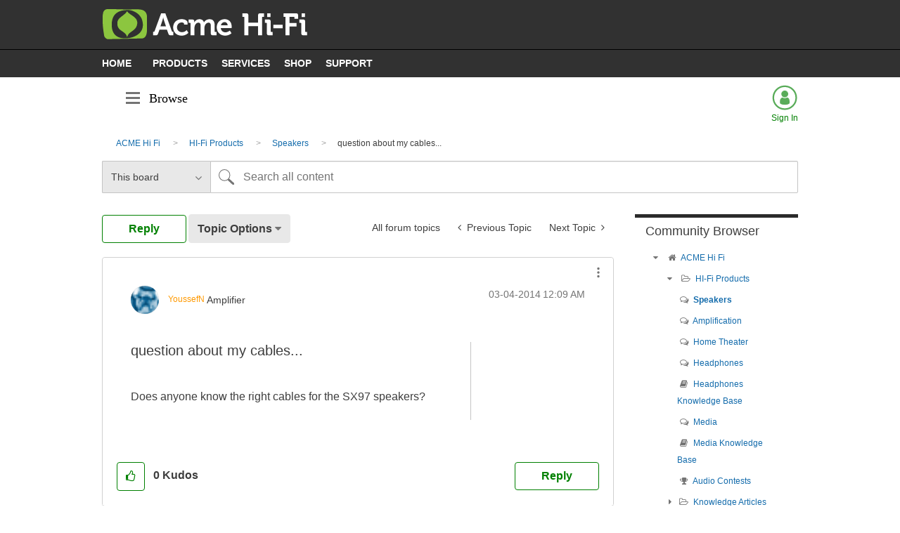

--- FILE ---
content_type: text/html;charset=UTF-8
request_url: https://socialtrain.lithium.com/t5/Speakers/question-about-my-cables/m-p/5579
body_size: 21512
content:
<!DOCTYPE html><html prefix="og: http://ogp.me/ns#" dir="ltr" lang="en" class="no-js">
	<head>
	
	<title>
	question about my cables... - ACME Hi Fi
</title>
	
	
	
	
	
	<meta content="Does anyone know the right cables for the SX97 speakers?" name="description"/><meta content="width=device-width, initial-scale=1.0" name="viewport"/><meta content="2014-03-04T00:09:54-08:00" itemprop="dateModified"/><meta content="text/html; charset=UTF-8" http-equiv="Content-Type"/><link href="https://socialtrain.lithium.com/t5/Speakers/question-about-my-cables/td-p/5579" rel="canonical"/>
	<meta content="https://socialtrain.lithium.com/t5/user/viewprofilepage/user-id/2517" property="article:author"/><meta content="article" property="og:type"/><meta content="https://socialtrain.lithium.com/t5/Speakers/question-about-my-cables/td-p/5579" property="og:url"/><meta content="Speakers" property="article:section"/><meta content="Does anyone know the right cables for the SX97 speakers?" property="og:description"/><meta content="2014-03-04T08:09:54.718Z" property="article:published_time"/><meta content="2014-03-04T00:09:54-08:00" property="article:modified_time"/><meta content="question about my cables..." property="og:title"/>
	
	
		<link class="lia-link-navigation hidden live-links" title="topic question about my cables... in Speakers" type="application/rss+xml" rel="alternate" id="link" href="/socialtrain/rss/message?board.id=speakers&amp;message.id=1007"></link>
	

	
	
	    
            	<link href="/skins/4082744/97BAC8E3F21B184DAB385BA85F76D3A6/hi_fi_green.css" rel="stylesheet" type="text/css"/>
            
	

	
	
	
	
<script type="text/javascript" src="/t5/scripts/A81C646A6C82440C7F8530E686C629CA/lia-scripts-head-min.js"></script><script language="javascript" type="text/javascript">
<!--
window.FileAPI = { jsPath: '/html/assets/js/vendor/ng-file-upload-shim/' };
LITHIUM.PrefetchData = {"Components":{},"commonResults":{}};
LITHIUM.DEBUG = false;
LITHIUM.CommunityJsonObject = {
  "Validation" : {
    "image.description" : {
      "min" : 0,
      "max" : 1000,
      "isoneof" : [ ],
      "type" : "string"
    },
    "tkb.toc_maximum_heading_level" : {
      "min" : 1,
      "max" : 6,
      "isoneof" : [ ],
      "type" : "integer"
    },
    "tkb.toc_heading_list_style" : {
      "min" : 0,
      "max" : 50,
      "isoneof" : [
        "disc",
        "circle",
        "square",
        "none"
      ],
      "type" : "string"
    },
    "blog.toc_maximum_heading_level" : {
      "min" : 1,
      "max" : 6,
      "isoneof" : [ ],
      "type" : "integer"
    },
    "tkb.toc_heading_indent" : {
      "min" : 5,
      "max" : 50,
      "isoneof" : [ ],
      "type" : "integer"
    },
    "blog.toc_heading_indent" : {
      "min" : 5,
      "max" : 50,
      "isoneof" : [ ],
      "type" : "integer"
    },
    "blog.toc_heading_list_style" : {
      "min" : 0,
      "max" : 50,
      "isoneof" : [
        "disc",
        "circle",
        "square",
        "none"
      ],
      "type" : "string"
    }
  },
  "User" : {
    "settings" : {
      "imageupload.legal_file_extensions" : "*.jpg;*.JPG;*.jpeg;*.JPEG;*.gif;*.GIF;*.png;*.PNG",
      "config.enable_avatar" : true,
      "integratedprofile.show_klout_score" : true,
      "layout.sort_view_by_last_post_date" : true,
      "layout.friendly_dates_enabled" : true,
      "profileplus.allow.anonymous.scorebox" : false,
      "tkb.message_sort_default" : "topicPublishDate",
      "layout.format_pattern_date" : "MM-dd-yyyy",
      "config.require_search_before_post" : "off",
      "isUserLinked" : false,
      "integratedprofile.cta_add_topics_dismissal_timestamp" : -1,
      "layout.message_body_image_max_size" : 1000,
      "profileplus.everyone" : false,
      "integratedprofile.cta_connect_wide_dismissal_timestamp" : -1,
      "blog.toc_maximum_heading_level" : "",
      "integratedprofile.hide_social_networks" : false,
      "blog.toc_heading_indent" : "",
      "contest.entries_per_page_num" : 20,
      "layout.messages_per_page_linear" : 15,
      "integratedprofile.cta_manage_topics_dismissal_timestamp" : -1,
      "profile.shared_profile_test_group" : false,
      "integratedprofile.cta_personalized_feed_dismissal_timestamp" : -1,
      "integratedprofile.curated_feed_size" : 5,
      "contest.one_kudo_per_contest" : false,
      "integratedprofile.enable_social_networks" : false,
      "integratedprofile.my_interests_dismissal_timestamp" : -1,
      "profile.language" : "en",
      "layout.friendly_dates_max_age_days" : 31,
      "layout.threading_order" : "thread_descending",
      "blog.toc_heading_list_style" : "disc",
      "useRecService" : false,
      "layout.module_welcome" : "",
      "imageupload.max_uploaded_images_per_upload" : 100,
      "imageupload.max_uploaded_images_per_user" : 1000,
      "integratedprofile.connect_mode" : "",
      "tkb.toc_maximum_heading_level" : "",
      "tkb.toc_heading_list_style" : "disc",
      "sharedprofile.show_hovercard_score" : true,
      "config.search_before_post_scope" : "community",
      "tkb.toc_heading_indent" : "",
      "p13n.cta.recommendations_feed_dismissal_timestamp" : -1,
      "imageupload.max_file_size" : 1000,
      "layout.show_batch_checkboxes" : false,
      "integratedprofile.cta_connect_slim_dismissal_timestamp" : -1
    },
    "isAnonymous" : true,
    "policies" : {
      "image-upload.process-and-remove-exif-metadata" : false
    },
    "registered" : false,
    "emailRef" : "",
    "id" : -1,
    "login" : "Anonymous"
  },
  "Server" : {
    "communityPrefix" : "/socialtrain",
    "nodeChangeTimeStamp" : 1768915063806,
    "tapestryPrefix" : "/t5",
    "deviceMode" : "DESKTOP",
    "responsiveDeviceMode" : "DESKTOP",
    "membershipChangeTimeStamp" : "0",
    "version" : "25.11",
    "branch" : "25.11-release",
    "showTextKeys" : false
  },
  "Config" : {
    "phase" : "prod",
    "integratedprofile.cta.reprompt.delay" : 2592000000,
    "profileplus.tracking" : {
      "profileplus.tracking.enable" : false,
      "profileplus.tracking.click.enable" : true,
      "profileplus.tracking.impression.enable" : true
    },
    "app.revision" : "2512231136-sd6c968269d-b11",
    "navigation.manager.community.structure.limit" : "1000"
  },
  "Activity" : {
    "Results" : [ ]
  },
  "NodeContainer" : {
    "viewHref" : "https://socialtrain.lithium.com/t5/HI-Fi-Products/ct-p/CommunityForums",
    "description" : "",
    "id" : "CommunityForums",
    "shortTitle" : "HI-Fi Products",
    "title" : "HI-Fi Products",
    "nodeType" : "category"
  },
  "Page" : {
    "skins" : [
      "hi_fi_green",
      "responsive_peak"
    ],
    "authUrls" : {
      "loginUrl" : "https://socialtrain.lithium.com/t5/user/userloginpage?dest_url=https%3A%2F%2Fsocialtrain.lithium.com%2Ft5%2FSpeakers%2Fquestion-about-my-cables%2Fm-p%2F5579%2Fthread-id%2F1007",
      "loginUrlNotRegistered" : "https://socialtrain.lithium.com/t5/user/userloginpage?redirectreason=notregistered&dest_url=https%3A%2F%2Fsocialtrain.lithium.com%2Ft5%2FSpeakers%2Fquestion-about-my-cables%2Fm-p%2F5579%2Fthread-id%2F1007",
      "loginUrlNotRegisteredDestTpl" : "https://socialtrain.lithium.com/t5/user/userloginpage?redirectreason=notregistered&dest_url=%7B%7BdestUrl%7D%7D"
    },
    "name" : "ForumTopicPage",
    "rtl" : false,
    "object" : {
      "viewHref" : "/t5/Speakers/question-about-my-cables/td-p/5579",
      "subject" : "question about my cables...",
      "id" : 5579,
      "page" : "ForumTopicPage",
      "type" : "Thread"
    }
  },
  "WebTracking" : {
    "Activities" : { },
    "path" : "Community:ACME Hi Fi/Category:HI-Fi Products/Board:Speakers/Message:question about my cables..."
  },
  "Feedback" : {
    "targeted" : { }
  },
  "Seo" : {
    "markerEscaping" : {
      "pathElement" : {
        "prefix" : "@",
        "match" : "^[0-9][0-9]$"
      },
      "enabled" : false
    }
  },
  "TopLevelNode" : {
    "viewHref" : "https://socialtrain.lithium.com/",
    "description" : "A lively discussion of all things HiFi!",
    "id" : "socialtrain",
    "shortTitle" : "ACME Hi Fi",
    "title" : "ACME Hi Fi",
    "nodeType" : "Community"
  },
  "Community" : {
    "viewHref" : "https://socialtrain.lithium.com/",
    "integratedprofile.lang_code" : "en",
    "integratedprofile.country_code" : "US",
    "id" : "socialtrain",
    "shortTitle" : "ACME Hi Fi",
    "title" : "ACME Hi Fi"
  },
  "CoreNode" : {
    "conversationStyle" : "forum",
    "viewHref" : "https://socialtrain.lithium.com/t5/Speakers/bd-p/speakers",
    "settings" : { },
    "description" : "An Area to discuss Speakers",
    "id" : "speakers",
    "shortTitle" : "Speakers",
    "title" : "Speakers",
    "nodeType" : "Board",
    "ancestors" : [
      {
        "viewHref" : "https://socialtrain.lithium.com/t5/HI-Fi-Products/ct-p/CommunityForums",
        "description" : "",
        "id" : "CommunityForums",
        "shortTitle" : "HI-Fi Products",
        "title" : "HI-Fi Products",
        "nodeType" : "category"
      },
      {
        "viewHref" : "https://socialtrain.lithium.com/",
        "description" : "A lively discussion of all things HiFi!",
        "id" : "socialtrain",
        "shortTitle" : "ACME Hi Fi",
        "title" : "ACME Hi Fi",
        "nodeType" : "Community"
      }
    ]
  }
};
LITHIUM.Components.RENDER_URL = "/t5/util/componentrenderpage/component-id/#{component-id}?render_behavior=raw";
LITHIUM.Components.ORIGINAL_PAGE_NAME = 'forums/v4/ForumTopicPage';
LITHIUM.Components.ORIGINAL_PAGE_ID = 'ForumTopicPage';
LITHIUM.Components.ORIGINAL_PAGE_CONTEXT = '[base64]..';
LITHIUM.Css = {
  "BASE_DEFERRED_IMAGE" : "lia-deferred-image",
  "BASE_BUTTON" : "lia-button",
  "BASE_SPOILER_CONTAINER" : "lia-spoiler-container",
  "BASE_TABS_INACTIVE" : "lia-tabs-inactive",
  "BASE_TABS_ACTIVE" : "lia-tabs-active",
  "BASE_AJAX_REMOVE_HIGHLIGHT" : "lia-ajax-remove-highlight",
  "BASE_FEEDBACK_SCROLL_TO" : "lia-feedback-scroll-to",
  "BASE_FORM_FIELD_VALIDATING" : "lia-form-field-validating",
  "BASE_FORM_ERROR_TEXT" : "lia-form-error-text",
  "BASE_FEEDBACK_INLINE_ALERT" : "lia-panel-feedback-inline-alert",
  "BASE_BUTTON_OVERLAY" : "lia-button-overlay",
  "BASE_TABS_STANDARD" : "lia-tabs-standard",
  "BASE_AJAX_INDETERMINATE_LOADER_BAR" : "lia-ajax-indeterminate-loader-bar",
  "BASE_AJAX_SUCCESS_HIGHLIGHT" : "lia-ajax-success-highlight",
  "BASE_CONTENT" : "lia-content",
  "BASE_JS_HIDDEN" : "lia-js-hidden",
  "BASE_AJAX_LOADER_CONTENT_OVERLAY" : "lia-ajax-loader-content-overlay",
  "BASE_FORM_FIELD_SUCCESS" : "lia-form-field-success",
  "BASE_FORM_WARNING_TEXT" : "lia-form-warning-text",
  "BASE_FORM_FIELDSET_CONTENT_WRAPPER" : "lia-form-fieldset-content-wrapper",
  "BASE_AJAX_LOADER_OVERLAY_TYPE" : "lia-ajax-overlay-loader",
  "BASE_FORM_FIELD_ERROR" : "lia-form-field-error",
  "BASE_SPOILER_CONTENT" : "lia-spoiler-content",
  "BASE_FORM_SUBMITTING" : "lia-form-submitting",
  "BASE_EFFECT_HIGHLIGHT_START" : "lia-effect-highlight-start",
  "BASE_FORM_FIELD_ERROR_NO_FOCUS" : "lia-form-field-error-no-focus",
  "BASE_EFFECT_HIGHLIGHT_END" : "lia-effect-highlight-end",
  "BASE_SPOILER_LINK" : "lia-spoiler-link",
  "FACEBOOK_LOGOUT" : "lia-component-users-action-logout",
  "BASE_DISABLED" : "lia-link-disabled",
  "FACEBOOK_SWITCH_USER" : "lia-component-admin-action-switch-user",
  "BASE_FORM_FIELD_WARNING" : "lia-form-field-warning",
  "BASE_AJAX_LOADER_FEEDBACK" : "lia-ajax-loader-feedback",
  "BASE_AJAX_LOADER_OVERLAY" : "lia-ajax-loader-overlay",
  "BASE_LAZY_LOAD" : "lia-lazy-load"
};
LITHIUM.noConflict = true;
LITHIUM.useCheckOnline = false;
LITHIUM.RenderedScripts = [
  "MessageViewDisplay.js",
  "Auth.js",
  "Tooltip.js",
  "jquery.ui.draggable.js",
  "jquery.ui.mouse.js",
  "SearchAutoCompleteToggle.js",
  "LiModernizr.js",
  "jquery.viewport-1.0.js",
  "NoConflict.js",
  "PolyfillsAll.js",
  "jquery.blockui.js",
  "jquery.tools.tooltip-1.2.6.js",
  "CoreNodeTree.js",
  "jquery.autocomplete.js",
  "DataHandler.js",
  "InformationBox.js",
  "jquery.lithium-selector-extensions.js",
  "jquery.ui.widget.js",
  "jquery.position-toggle-1.0.js",
  "jquery.js",
  "DropDownMenu.js",
  "Events.js",
  "Video.js",
  "ResizeSensor.js",
  "jquery.tmpl-1.1.1.js",
  "Loader.js",
  "jquery.hoverIntent-r6.js",
  "Text.js",
  "jquery.appear-1.1.1.js",
  "AjaxSupport.js",
  "MessageBodyDisplay.js",
  "EarlyEventCapture.js",
  "ElementQueries.js",
  "UserNavigation2.js",
  "DeferredImages.js",
  "Throttle.js",
  "prism.js",
  "jquery.css-data-1.0.js",
  "jquery.iframe-shim-1.0.js",
  "Dialog.js",
  "json2.js",
  "jquery.ajax-cache-response-1.0.js",
  "SpoilerToggle.js",
  "jquery.function-utils-1.0.js",
  "Forms.js",
  "Sandbox.js",
  "jquery.fileupload.js",
  "PartialRenderProxy.js",
  "jquery.effects.core.js",
  "jquery.placeholder-2.0.7.js",
  "jquery.iframe-transport.js",
  "Lithium.js",
  "ActiveCast3.js",
  "jquery.effects.slide.js",
  "AutoComplete.js",
  "jquery.ui.resizable.js",
  "jquery.scrollTo.js",
  "Placeholder.js",
  "Namespace.js",
  "OoyalaPlayer.js",
  "ForceLithiumJQuery.js",
  "jquery.ui.dialog.js",
  "ElementMethods.js",
  "jquery.ui.core.js",
  "AjaxFeedback.js",
  "DropDownMenuVisibilityHandler.js",
  "HelpIcon.js",
  "jquery.json-2.6.0.js",
  "jquery.delayToggle-1.0.js",
  "jquery.clone-position-1.0.js",
  "Tree.js",
  "Globals.js",
  "jquery.ui.position.js",
  "SearchForm.js",
  "Link.js",
  "Components.js",
  "Cache.js"
];// -->
</script><script type="text/javascript" src="/t5/scripts/D60EB96AE5FF670ED274F16ABB044ABD/lia-scripts-head-min.js"></script></head>
	<body class="lia-board lia-user-status-anonymous ForumTopicPage lia-body" id="lia-body">
	
	
	<div id="B61-188-5" class="ServiceNodeInfoHeader">
</div>
	
	
	
	

	<div class="lia-page">
		<center>
			
				<div class="hifi-header">
	<div class="hifi-logo">
		<div class="hifi-logo-image">
		<a href="#"><img src="/html/images/acme_hifi_logo.png">
		</div>
	</div>
	<div class="hifi-menu">
	<ul class="hifi-nav">
		<li><a href="#">HOME</a></li>
		<li><a href="#">PRODUCTS</a></li>
		<li><a href="#">SERVICES</a></li>
		<li><a href="#">SHOP</a></li>
		<li><a href="#">SUPPORT</a></li>
	</ul>
	</div>
</div>

					
	
	<div class="MinimumWidthContainer">
		<div class="min-width-wrapper">
			<div class="min-width">		
				
						<div class="lia-content">
                            
							
							
							
		
   	<div class="lia-quilt lia-quilt-forum-topic-page lia-quilt-layout-two-column-main-side lia-top-quilt">
	<div class="lia-quilt-row lia-quilt-row-header">
		<div class="lia-quilt-column lia-quilt-column-24 lia-quilt-column-single lia-quilt-column-common-header">
			<div class="lia-quilt-column-alley lia-quilt-column-alley-single">
	
		
			<div class="lia-quilt lia-quilt-header lia-quilt-layout-header lia-component-quilt-header">
	<div class="lia-quilt-row lia-quilt-row-header-secondary">
		<div class="lia-quilt-column lia-quilt-column-12 lia-quilt-column-left lia-quilt-column-breadcrumb">
			<div class="lia-quilt-column-alley lia-quilt-column-alley-left">
	
		
			<div class="lia-slide-out-nav-menu lia-component-common-widget-slide-out-nav-menu">
    <button li-bindable="" li-common-element-hook="navMenuTriggerElement" class="lia-slide-menu-trigger lia-slide-out-nav-menu-wrapper">
        <div ng-non-bindable="" class="lia-slide-out-nav-menu-title">
            Browse
        </div>
    </button>
    <li:common-slide-menu li-bindable="" trigger-element="navMenuTriggerElement" li-direction="left" style="display:none">
        <div class="lia-quilt lia-quilt-navigation-slide-out-menu lia-quilt-layout-one-column">
	<div class="lia-quilt-row lia-quilt-row-header">
		<div class="lia-quilt-column lia-quilt-column-24 lia-quilt-column-single lia-quilt-column-common-header lia-mark-empty">
			
		</div>
	</div><div class="lia-quilt-row lia-quilt-row-main">
		<div class="lia-quilt-column lia-quilt-column-24 lia-quilt-column-single lia-quilt-column-main-content">
			<div class="lia-quilt-column-alley lia-quilt-column-alley-single">
	
		
			<li:community-navigation class="lia-component-community-widget-navigation" li-bindable="" li-instance="0" componentId="community.widget.navigation" mode="default"></li:community-navigation>
		
	
	
</div>
		</div>
	</div><div class="lia-quilt-row lia-quilt-row-footer">
		<div class="lia-quilt-column lia-quilt-column-24 lia-quilt-column-single lia-quilt-column-common-footer lia-mark-empty">
			
		</div>
	</div>
</div>
    </li:common-slide-menu>
</div>
		
	
	
</div>
		</div><div class="lia-quilt-column lia-quilt-column-12 lia-quilt-column-right lia-quilt-column-navigation">
			<div class="lia-quilt-column-alley lia-quilt-column-alley-right">
	
		<div class="lia-community-hero-icons">
			
		
			<div class="lia-component-users-widget-menu">
	
    
        <div class="lia-user-navigation-sign-in lia-component-users-action-login-with-avatar">
		<div class="user-navigation-user-profile">
			<a class="lia-link-navigation login-link lia-authentication-link lia-panel-dialog-trigger lia-panel-dialog-trigger-event-click lia-js-data-dialogKey--505331473" rel="nofollow" id="link_1" href="https://socialtrain.lithium.com/t5/user/userloginpage?dest_url=https%3A%2F%2Fsocialtrain.lithium.com%2Ft5%2FSpeakers%2Fquestion-about-my-cables%2Fm-p%2F5579">
				Sign In
			</a>
		</div>
		<div class="UserAvatar lia-user-avatar">
			<a class="lia-link-navigation login-link lia-authentication-link lia-panel-dialog-trigger lia-panel-dialog-trigger-event-click lia-js-data-dialogKey--505331473" rel="nofollow" id="link_2" href="https://socialtrain.lithium.com/t5/user/userloginpage?dest_url=https%3A%2F%2Fsocialtrain.lithium.com%2Ft5%2FSpeakers%2Fquestion-about-my-cables%2Fm-p%2F5579">
				<div class="lia-anonymous-profile-icon"></div>
			</a>
		</div>
	</div>
    
	
</div>
		
			
		
			
		
	
		</div>
	
	
</div>
		</div>
	</div><div class="lia-quilt-row lia-quilt-row-header-primary">
		<div class="lia-quilt-column lia-quilt-column-12 lia-quilt-column-left lia-quilt-column-page-title">
			<div class="lia-quilt-column-alley lia-quilt-column-alley-left">
	
		
			<h2 class="PageTitle lia-component-common-widget-page-title"><span class="lia-link-navigation lia-link-disabled" aria-disabled="true" id="link_0">question about my cables...</span></h2>
		
	
	
</div>
		</div><div class="lia-quilt-column lia-quilt-column-12 lia-quilt-column-right lia-quilt-column-search lia-mark-empty">
			
		</div>
	</div><div class="lia-quilt-row lia-quilt-row-sub-header">
		<div class="lia-quilt-column lia-quilt-column-24 lia-quilt-column-single lia-quilt-column-sub-header-main">
			<div class="lia-quilt-column-alley lia-quilt-column-alley-single">
	
		
			<div aria-label="breadcrumbs" role="navigation" class="BreadCrumb crumb-line lia-breadcrumb lia-component-common-widget-breadcrumb">
	<ul role="list" id="list" class="lia-list-standard-inline">
	
		
			<li class="lia-breadcrumb-node crumb">
				<a class="lia-link-navigation crumb-community lia-breadcrumb-community lia-breadcrumb-forum" id="link_3" href="/">ACME Hi Fi</a>
			</li>
			
				<li aria-hidden="true" class="lia-breadcrumb-seperator crumb-community lia-breadcrumb-community lia-breadcrumb-forum">
				  
          		  		<span class="separator">:</span>
          		  
				</li>
			
		
			<li class="lia-breadcrumb-node crumb">
				<a class="lia-link-navigation crumb-category lia-breadcrumb-category lia-breadcrumb-forum" id="link_4" href="/t5/HI-Fi-Products/ct-p/CommunityForums">HI-Fi Products</a>
			</li>
			
				<li aria-hidden="true" class="lia-breadcrumb-seperator crumb-category lia-breadcrumb-category lia-breadcrumb-forum">
				  
          		  		<span class="separator">:</span>
          		  
				</li>
			
		
			<li class="lia-breadcrumb-node crumb">
				<a class="lia-link-navigation crumb-board lia-breadcrumb-board lia-breadcrumb-forum" id="link_5" href="/t5/Speakers/bd-p/speakers">Speakers</a>
			</li>
			
				<li aria-hidden="true" class="lia-breadcrumb-seperator crumb-board lia-breadcrumb-board lia-breadcrumb-forum">
				  
          		  		<span class="separator">:</span>
          		  
				</li>
			
		
			<li class="lia-breadcrumb-node crumb final-crumb">
				<span class="lia-link-navigation child-thread lia-link-disabled" aria-disabled="true" disabled="true" role="link" aria-label="question about my cables..." id="link_6">question about my cables...</span>
			</li>
			
		
	
</ul>
</div>
		
	
	
</div>
		</div>
	</div><div class="lia-quilt-row lia-quilt-row-feedback">
		<div class="lia-quilt-column lia-quilt-column-24 lia-quilt-column-single lia-quilt-column-feedback">
			<div class="lia-quilt-column-alley lia-quilt-column-alley-single">
	
		
			
	

	

		
			
        
        
	

	

    
		
	
	
</div>
		</div>
	</div>
</div>
		
			<div id="lia-searchformV3" class="SearchForm lia-search-form-wrapper lia-mode-default lia-component-common-widget-search-form">
	

	
		<div class="lia-inline-ajax-feedback">
			<div class="AjaxFeedback" id="ajaxfeedback"></div>
			
	

	

		</div>

	

	
		<div id="searchautocompletetoggle">	
	
		

	
		<div class="lia-inline-ajax-feedback">
			<div class="AjaxFeedback" id="ajaxfeedback_0"></div>
			
	

	

		</div>

	

	
			
            <form enctype="multipart/form-data" class="lia-form lia-form-inline SearchForm" action="https://socialtrain.lithium.com/t5/forums/v4/forumtopicpage.searchformv3.form.form" method="post" id="form" name="form"><div class="t-invisible"><input value="board-id/speakers/message-id/1007/thread-id/1007" name="t:ac" type="hidden"></input><input value="search/contributions/page" name="t:cp" type="hidden"></input><input value="[base64].." name="lia-form-context" type="hidden"></input><input value="ForumTopicPage:board-id/speakers/message-id/1007/thread-id/1007:searchformv3.form:" name="liaFormContentKey" type="hidden"></input><input value="3g/X5bgqUKApgfXBz2vMmAClZI8=:H4sIAAAAAAAAALWSwU7CQBCGRxJOxBiJvoFeWxMlMRAPxAQ9NIhpPJvtspRq2627UwoXH8UnIL4EB2++gw/g1ZMH225BBBNbwNNm/tn8/zeTGb9DOarDqWRE0L5OuY/CsUJ0uC/1DrFZXXV6XHiDY00VtiB+6BLh4EgKqHFhayQgtM80JAGTKEY1jXLBXMfSLCKZ1rRikVBsOcztHpgMw+DwZlJ523/5LMGWAZU0l7tt4jGEqnFHBkR3iW/rZozj241hgLCrwi++w9cEbxYF7whOmZRmaHmOlHHS5Ll70vt4ei0BDIPoDBp5aRIHzJ7kMxuifIBHAIRtpZ4rdU3TxLMctcHI6eHF48VipiVD/yJNSatZy0xb6Yo2HaX4r+EqpyneW4VG2Fse4fboH/LUHJfQyukbSibmHRfqKf5Oos+vf2MJRYF9jj9WsFDPgBN9NeA/EopeeiB4N6Q477gszS49a6126bmiUv4vc7opQY4FAAA=" name="t:formdata" type="hidden"></input></div>
	
	

	

	

	
		<div class="lia-inline-ajax-feedback">
			<div class="AjaxFeedback" id="feedback"></div>
			
	

	

		</div>

	

	

	

	


	
	<input value="yvtsVjNzNfpPq1zyw3ywWsbEN9aU6iGKQWCOc-Un5E4." name="lia-action-token" type="hidden"></input>
	
	<input value="form" id="form_UIDform" name="form_UID" type="hidden"></input>
	<input value="" id="form_instance_keyform" name="form_instance_key" type="hidden"></input>
	
                

                
                    
                        <span class="lia-search-granularity-wrapper">
                            <select title="Search Granularity" class="lia-search-form-granularity search-granularity" aria-label="Search Granularity" id="searchGranularity" name="searchGranularity"><option title="All community" value="socialtrain|community">All community</option><option title="This category" value="CommunityForums|category">This category</option><option title="This board" selected="selected" value="speakers|forum-board">This board</option><option title="Knowledge base" value="tkb|tkb">Knowledge base</option><option title="Users" value="user|user">Users</option></select>
                        </span>
                    
                

                <span class="lia-search-input-wrapper">
                    <span class="lia-search-input-field">
                        <span class="lia-button-wrapper lia-button-wrapper-secondary lia-button-wrapper-searchForm-action"><input value="searchForm" name="submitContextX" type="hidden"></input><input class="lia-button lia-button-secondary lia-button-searchForm-action" value="Search" id="submitContext" name="submitContext" type="submit"></input></span>

                        <input placeholder="Search all content" aria-label="Search" title="Search" class="lia-form-type-text lia-autocomplete-input search-input lia-search-input-message" value="" id="messageSearchField_0" name="messageSearchField" type="text"></input>
                        <input placeholder="Search all content" aria-label="Search" title="Search" class="lia-form-type-text lia-autocomplete-input search-input lia-search-input-tkb-article lia-js-hidden" value="" id="messageSearchField_1" name="messageSearchField_0" type="text"></input>
                        

	
		<input placeholder="Enter a keyword to search within the users" ng-non-bindable="" title="Enter a user name or rank" class="lia-form-type-text UserSearchField lia-search-input-user search-input lia-js-hidden lia-autocomplete-input" aria-label="Enter a user name or rank" value="" id="userSearchField" name="userSearchField" type="text"></input>
	

	


                        <input placeholder="Enter a keyword to search within the private messages" title="Enter a search word" class="lia-form-type-text NoteSearchField lia-search-input-note search-input lia-js-hidden lia-autocomplete-input" aria-label="Enter a search word" value="" id="noteSearchField_0" name="noteSearchField" type="text"></input>
						<input title="Enter a search word" class="lia-form-type-text ProductSearchField lia-search-input-product search-input lia-js-hidden lia-autocomplete-input" aria-label="Enter a search word" value="" id="productSearchField" name="productSearchField" type="text"></input>
                        <input class="lia-as-search-action-id" name="as-search-action-id" type="hidden"></input>
                    </span>
                </span>
                

                <span class="lia-cancel-search">cancel</span>

                
            
</form>
		
			<div class="search-autocomplete-toggle-link lia-js-hidden">
				<span>
					<a class="lia-link-navigation auto-complete-toggle-on lia-link-ticket-post-action lia-component-search-action-enable-auto-complete" data-lia-action-token="mKrav4A9kPlG2dJd2kf4BB6NkfxWhjYQDw51ggVOLUQ." rel="nofollow" id="enableAutoComplete" href="https://socialtrain.lithium.com/t5/forums/v4/forumtopicpage.enableautocomplete:enableautocomplete?t:ac=board-id/speakers/message-id/1007/thread-id/1007&amp;t:cp=action/contributions/searchactions">Turn on suggestions</a>					
					<span class="HelpIcon">
	<a class="lia-link-navigation help-icon lia-tooltip-trigger" role="button" aria-label="Help Icon" id="link_7" href="#"><span class="lia-img-icon-help lia-fa-icon lia-fa-help lia-fa" alt="Auto-suggest helps you quickly narrow down your search results by suggesting possible matches as you type." aria-label="Help Icon" role="img" id="display"></span></a><div role="alertdialog" class="lia-content lia-tooltip-pos-bottom-left lia-panel-tooltip-wrapper" id="link_8-tooltip-element"><div class="lia-tooltip-arrow"></div><div class="lia-panel-tooltip"><div class="content">Auto-suggest helps you quickly narrow down your search results by suggesting possible matches as you type.</div></div></div>
</span>
				</span>
			</div>
		

	

	

	
	
	
</div>
		
	<div class="spell-check-showing-result">
		Showing results for <span class="lia-link-navigation show-results-for-link lia-link-disabled" aria-disabled="true" id="showingResult"></span>
		

	</div>
	<div>
		
		<span class="spell-check-search-instead">
			Search instead for <a class="lia-link-navigation search-instead-for-link" rel="nofollow" id="searchInstead" href="#"></a>
		</span>

	</div>
	<div class="spell-check-do-you-mean lia-component-search-widget-spellcheck">
		Did you mean: <a class="lia-link-navigation do-you-mean-link" rel="nofollow" id="doYouMean" href="#"></a>
	</div>

	

	

	


	
</div>
		
	
	
</div>
		</div>
	</div><div class="lia-quilt-row lia-quilt-row-main">
		<div class="lia-quilt-column lia-quilt-column-18 lia-quilt-column-left lia-quilt-column-main-content">
			<div class="lia-quilt-column-alley lia-quilt-column-alley-left">
	
		
			
			
			<div class="lia-menu-bar lia-menu-bar-top top-block lia-component-menu-bar">
	<div class="lia-decoration-border-menu-bar">
		<div class="lia-decoration-border-menu-bar-top">
			<div> </div>
		</div>
		<div class="lia-decoration-border-menu-bar-content">
			<div>
				
				<div class="lia-menu-bar-buttons">
					
					<span class="lia-button-wrapper lia-button-wrapper-primary"><span class="primary-action message-reply"><a class="lia-button lia-button-primary" rel="nofollow" id="link_1_0" href="/t5/forums/replypage/board-id/speakers/message-id/1007"><span>Reply</span></a></span></span>
					
					<div class="lia-menu-navigation-wrapper lia-js-hidden lia-menu-action" id="actionMenuDropDown">	
	<div class="lia-menu-navigation">
		<div class="dropdown-default-item"><a title="Show option menu" class="lia-js-menu-opener default-menu-option lia-js-mouseover-menu lia-link-navigation" aria-expanded="false" role="button" aria-label="Topic Options" id="dropDownLink" href="#">Topic Options</a>
			<div class="dropdown-positioning">
				<div class="dropdown-positioning-static">
					
	<ul aria-label="Dropdown menu items" role="list" id="dropdownmenuitems" class="lia-menu-dropdown-items">
		

	
	
		
			
		
			
		
			
		
			
		
			
		
			
		
			
		
			
		
			
		
			
		
			
		
			
		
			
		
			
		
			
		
			
		
			
		
			
		
			
		
			
		
			
		
			<li role="listitem"><a class="lia-link-navigation rss-thread-link lia-component-rss-action-thread" rel="nofollow noopener noreferrer" id="rssThread" href="/socialtrain/rss/message?board.id=speakers&amp;message.id=1007">Subscribe to RSS Feed</a></li>
		
			<li aria-hidden="true"><span class="lia-separator lia-component-common-widget-link-separator">
	<span class="lia-separator-post"></span>
	<span class="lia-separator-pre"></span>
</span></li>
		
			<li role="listitem"><span class="lia-link-navigation mark-thread-unread lia-link-disabled lia-component-forums-action-mark-thread-unread" aria-disabled="true" id="markThreadUnread">Mark Topic as New</span></li>
		
			<li role="listitem"><span class="lia-link-navigation mark-thread-read lia-link-disabled lia-component-forums-action-mark-thread-read" aria-disabled="true" id="markThreadRead">Mark Topic as Read</span></li>
		
			<li aria-hidden="true"><span class="lia-separator lia-component-common-widget-link-separator">
	<span class="lia-separator-post"></span>
	<span class="lia-separator-pre"></span>
</span></li>
		
			
		
			<li role="listitem"><span class="lia-link-navigation addThreadUserFloat lia-link-disabled lia-component-subscriptions-action-add-thread-user-float" aria-disabled="true" id="addThreadUserFloat">Float this Topic for Current User</span></li>
		
			
		
			<li role="listitem"><span class="lia-link-navigation addThreadUserBookmark lia-link-disabled lia-component-subscriptions-action-add-thread-user-bookmark" aria-disabled="true" id="addThreadUserBookmark">Bookmark</span></li>
		
			
		
			<li role="listitem"><span class="lia-link-navigation addThreadUserEmailSubscription lia-link-disabled lia-component-subscriptions-action-add-thread-user-email" aria-disabled="true" id="addThreadUserEmailSubscription">Subscribe</span></li>
		
			<li aria-hidden="true"><span class="lia-separator lia-component-common-widget-link-separator">
	<span class="lia-separator-post"></span>
	<span class="lia-separator-pre"></span>
</span></li>
		
			
		
			
		
			
		
			
		
			<li role="listitem"><a class="lia-link-navigation print-thread lia-component-forums-action-print-thread" rel="nofollow" id="printThread" href="/t5/forums/forumtopicprintpage/board-id/speakers/message-id/1007/print-single-message/false/page/1">Printer Friendly Page</a></li>
		
			
		
			
		
			
		
			
		
			
		
	
	


	</ul>

				</div>
			</div>
		</div>
	</div>
</div>
				
				</div>
				
					
						
					<div class="lia-paging-full-wrapper" id="threadnavigator">
	<ul class="lia-paging-full">
		
	
		
			
				<li class="lia-paging-page-previous lia-paging-page-listing lia-component-listing">
					<a class="lia-link-navigation" title="Speakers" id="link_9" href="/t5/Speakers/bd-p/speakers/page/2">
						<span class="lia-paging-page-arrow"></span> 
						<span class="lia-paging-page-link">All forum topics</span>
					</a>
				</li>
			
		
			
				<li class="lia-paging-page-previous lia-component-previous">
					<a class="lia-link-navigation" title="Trouble with installation - won't turn on" id="link_10" href="/t5/Speakers/Trouble-with-installation-won-t-turn-on/td-p/5585">
						<span class="lia-paging-page-arrow"></span> 
						<span class="lia-paging-page-link">Previous Topic</span>
					</a>
				</li>
			
		
			
				<li class="lia-paging-page-next lia-component-next">
					<a class="lia-link-navigation" title="What are the best speakers to put in this kind of room?" id="link_1_1" href="/t5/Speakers/What-are-the-best-speakers-to-put-in-this-kind-of-room/td-p/5463">
						<span class="lia-paging-page-link">Next Topic</span>
						<span class="lia-paging-page-arrow"></span>
					</a>
				</li>		
			
		
	
	

	</ul>
</div>
				
					
				
				
	    		
				
			
			</div>
		</div>
		<div class="lia-decoration-border-menu-bar-bottom">
			<div> </div>
		</div>
	</div>
</div>
		
			
			
		
		
		
			
            
                <div class="lia-component-message-list">
	<div class="linear-message-list message-list">

	    
			
            
                
                    
        <div class="lia-linear-display-message-view" id="lineardisplaymessageviewwrapper">
	
	<div class="first-message">
		
	

	


		
	
		<div data-lia-message-uid="5579" id="messageview" class="lia-panel-message message-uid-5579">
			<div data-lia-message-uid="5579" class="lia-message-view-wrapper lia-js-data-messageUid-5579 lia-component-forums-widget-message-view-two" id="messageView2_1">
	<span id="U5579"> </span>
	<span id="M1007"> </span>
	
	

	

	

	
		<div class="lia-inline-ajax-feedback">
			<div class="AjaxFeedback" id="ajaxfeedback_1"></div>
			
	

	

		</div>

	

	
		<div class="MessageView lia-message-view-forum-message lia-message-view-display lia-row-standard-unread lia-thread-topic">
			<span class="lia-message-state-indicator"></span>
			<div class="lia-quilt lia-quilt-forum-message lia-quilt-layout-two-column-message">
	<div class="lia-quilt-row lia-quilt-row-header">
		<div class="lia-quilt-column lia-quilt-column-12 lia-quilt-column-left lia-quilt-column-header-left">
			<div class="lia-quilt-column-alley lia-quilt-column-alley-left">
	
		
			
					<div class="lia-message-author-avatar lia-component-author-avatar lia-component-message-view-widget-author-avatar"><div class="UserAvatar lia-user-avatar lia-component-common-widget-user-avatar">
	
			
					<img class="lia-user-avatar-message" title="YoussefN" alt="YoussefN" id="imagedisplay" src="/t5/image/serverpage/avatar-name/bulldog/avatar-theme/2delicious/avatar-collection/animals/avatar-display-size/message/version/2?xdesc=1.0"/>
					
				
		
</div></div>
				
		
	
	

	
		<div class="lia-message-author-with-avatar">
			
		
			
	

	
			<span class="UserName lia-user-name lia-user-rank-Amplifier lia-component-message-view-widget-author-username">
				
		
		
			<a class="lia-link-navigation lia-page-link lia-user-name-link" style="color:#FF9900" target="_self" aria-label="View Profile of YoussefN" itemprop="url" id="link_11" href="https://socialtrain.lithium.com/t5/user/viewprofilepage/user-id/2517"><span class="">YoussefN</span></a>
		
		
		
		
		
		
		
		
	
			</span>
		

		
	
		</div>
	
	

	
		
			
					
		<div class="lia-message-author-rank lia-component-author-rank lia-component-message-view-widget-author-rank">
			Amplifier
		</div>
	
				
		
			
					
		
	
				
		
	
	
</div>
		</div><div class="lia-quilt-column lia-quilt-column-12 lia-quilt-column-right lia-quilt-column-header-right">
			<div class="lia-quilt-column-alley lia-quilt-column-alley-right">
	
		
			<div class="lia-menu-navigation-wrapper lia-js-hidden lia-menu-action lia-component-message-view-widget-action-menu" id="actionMenuDropDown_0">	
	<div class="lia-menu-navigation">
		<div class="dropdown-default-item"><a title="Show option menu" class="lia-js-menu-opener default-menu-option lia-js-mouseover-menu lia-link-navigation" aria-expanded="false" role="button" aria-label="Show question about my cables... post option menu" id="dropDownLink_0" href="#"></a>
			<div class="dropdown-positioning">
				<div class="dropdown-positioning-static">
					
	<ul aria-label="Dropdown menu items" role="list" id="dropdownmenuitems_0" class="lia-menu-dropdown-items">
		

	
	
		
			
		
			
		
			
		
			
		
			
		
			
		
			
		
			
		
			
		
			<li role="listitem"><span class="lia-link-navigation mark-message-unread lia-link-disabled lia-component-forums-action-mark-message-unread" aria-disabled="true" id="markMessageUnread">Mark as New</span></li>
		
			
		
			
		
			
		
			<li role="listitem"><span class="lia-link-navigation addMessageUserBookmark lia-link-disabled lia-component-subscriptions-action-add-message-user-bookmark" aria-disabled="true" id="addMessageUserBookmark">Bookmark</span></li>
		
			
		
			<li role="listitem"><span class="lia-link-navigation addMessageUserEmailSubscription lia-link-disabled lia-component-subscriptions-action-add-message-user-email" aria-disabled="true" id="addMessageUserEmailSubscription">Subscribe</span></li>
		
			<li aria-hidden="true"><span class="lia-separator lia-component-common-widget-link-separator">
	<span class="lia-separator-post"></span>
	<span class="lia-separator-pre"></span>
</span></li>
		
			<li role="listitem"><a class="lia-link-navigation rss-message-link lia-component-rss-action-message" rel="nofollow noopener noreferrer" id="rssMessage" href="https://socialtrain.lithium.com/rss/message?board.id=speakers&amp;message.id=1007">Subscribe to RSS Feed</a></li>
		
			<li aria-hidden="true"><span class="lia-separator lia-component-common-widget-link-separator">
	<span class="lia-separator-post"></span>
	<span class="lia-separator-pre"></span>
</span></li>
		
			
		
			
		
			<li role="listitem"><a class="lia-link-navigation highlight-message lia-component-forums-action-highlight-message" id="highlightMessage" href="/t5/Speakers/question-about-my-cables/m-p/5579/highlight/true#M1007">Permalink</a></li>
		
			
		
			
		
			<li role="listitem"><a class="lia-link-navigation print-message lia-component-forums-action-print-message" rel="nofollow" id="printMessage" href="/t5/forums/forumtopicprintpage/board-id/speakers/message-id/1007/print-single-message/true/page/1">Print</a></li>
		
			
		
			
		
			
		
			
		
			
		
			
		
			
		
			
		
			<li aria-hidden="true"><span class="lia-separator lia-component-common-widget-link-separator">
	<span class="lia-separator-post"></span>
	<span class="lia-separator-pre"></span>
</span></li>
		
			<li role="listitem"><a class="lia-link-navigation report-abuse-link lia-component-forums-action-report-abuse" rel="nofollow" id="reportAbuse" href="/t5/notifications/notifymoderatorpage/message-uid/5579">Report Inappropriate Content</a></li>
		
			
		
			
		
			
		
			
		
	
	


	</ul>

				</div>
			</div>
		</div>
	</div>
</div>
		
			
					
		<div title="Posted on" class="lia-message-post-date lia-component-post-date lia-component-message-view-widget-post-date">
			<span class="DateTime">
    

	
		
		
		<span class="local-date">‎03-04-2014</span>
	
		
		<span class="local-time">12:09 AM</span>
	
	

	
	
	
	
	
	
	
	
	
	
	
	
</span>
		</div>
	
				
		
	
	
</div>
		</div>
	</div><div class="lia-quilt-row lia-quilt-row-main">
		<div class="lia-quilt-column lia-quilt-column-18 lia-quilt-column-left lia-quilt-column-main-left">
			<div class="lia-quilt-column-alley lia-quilt-column-alley-left">
	
		
			
					
		<div title="Posted on" class="lia-message-post-date lia-component-post-date lia-component-message-view-widget-post-date">
			<span class="DateTime">
    

	
		
		
		<span class="local-date">‎03-04-2014</span>
	
		
		<span class="local-time">12:09 AM</span>
	
	

	
	
	
	
	
	
	
	
	
	
	
	
</span>
		</div>
	
				
		
			<div class="lia-message-subject lia-component-message-view-widget-subject">
		<div class="MessageSubject">

	

	
			<div class="MessageSubjectIcons ">
	
	
	 
	
	
	
				
		<h2 itemprop="name" class="message-subject">
			<span class="lia-message-unread">
				
					
						<div class="lia-message-subject">
							question about my cables...
						</div>
					
					
				
			</span>
		</h2>
	
			
	
	
	
	
	
</div>
		

	

	

	

	

	

	

	
			
					
				
		

	
</div>
	</div>
		
			
					
		<div itemprop="text" id="bodyDisplay" class="lia-message-body lia-component-message-view-widget-body lia-component-body-signature-highlight-escalation lia-component-message-view-widget-body-signature-highlight-escalation">
	
		<div class="lia-message-body-content">
			
				
					
					
						<P>Does anyone know the right cables for the SX97 speakers?</P>
					
				
			
			
				
			
			
				
			
			
			
			
			
			
		</div>
		
		
	

	
	
</div>
	
				
		
			
					
		
			<div class="lia-rating-metoo lia-component-me-too lia-component-message-view-widget-me-too">
				
			</div>
		
	
				
		
			
					
		
	
				
		
			
					
		
	
				
		
			
					
		
			
		
	
				
		
			
					
		
	
				
		
	
	
</div>
		</div><div class="lia-quilt-column lia-quilt-column-06 lia-quilt-column-right lia-quilt-column-main-right">
			<div class="lia-quilt-column-alley lia-quilt-column-alley-right lia-mark-empty">
	
		
			
					
				
		
			
		
			
					
			
		
				
		
	
	
</div>
		</div>
	</div><div class="lia-quilt-row lia-quilt-row-footer">
		<div class="lia-quilt-column lia-quilt-column-12 lia-quilt-column-left lia-quilt-column-footer-left">
			<div class="lia-quilt-column-alley lia-quilt-column-alley-left">
	
		
			
					<div data-lia-kudos-id="5579" id="kudosButtonV2" class="KudosButton lia-button-image-kudos-wrapper lia-component-kudos-widget-button-version-3 lia-component-kudos-widget-button-horizontal lia-component-kudos-widget-button lia-component-kudos-action lia-component-message-view-widget-kudos-action">
	
			<div class="lia-button-image-kudos lia-button-image-kudos-horizontal lia-button-image-kudos-enabled lia-button-image-kudos-not-kudoed lia-button">
				
		
			
		
			
				<div class="lia-button-image-kudos-count">
					<span class="lia-link-navigation kudos-count-link lia-link-disabled" aria-disabled="true" title="The total number of kudos this post has received." id="link_12">
						<span itemprop="upvoteCount" id="messageKudosCount_a56fc2ab9599c6" class="MessageKudosCount lia-component-kudos-widget-message-kudos-count">
	
			0
		
</span><span class="lia-button-image-kudos-label lia-component-kudos-widget-kudos-count-label">
	Kudos
</span>
					</span>
				</div>
			
			
		

	
		
    	
		<div class="lia-button-image-kudos-give">
			<a onclick="return LITHIUM.EarlyEventCapture(this, 'click', true)" class="lia-link-navigation kudos-link lia-link-ticket-post-action" role="button" data-lia-kudos-entity-uid="5579" aria-label="Click here to give kudos to this post." title="Click here to give kudos to this post." data-lia-action-token="XCn9lFtmnTiw2R9nxPjAjDcO9u1Vq9yLEQHObRlxiaQ." rel="nofollow" id="kudoEntity" href="https://socialtrain.lithium.com/t5/forums/v4/forumtopicpage.kudosbuttonv2.kudoentity:kudoentity/kudosable-gid/5579?t:ac=board-id/speakers/message-id/1007/thread-id/1007&amp;t:cp=kudos/contributions/tapletcontributionspage">
				
					
				
				
			</a>
		</div>
	
    
			</div>
		

	

	

	

    

	

	
</div>
				
		
			
					
				
		
	
	
</div>
		</div><div class="lia-quilt-column lia-quilt-column-12 lia-quilt-column-right lia-quilt-column-footer-right">
			<div class="lia-quilt-column-alley lia-quilt-column-alley-right">
	
		
			
					
		
		<span class="lia-button-wrapper lia-button-wrapper-secondary lia-component-message-view-widget-quick-reply-button lia-component-quick-reply-button"><a class="lia-button lia-button-secondary reply-action-link lia-action-reply" rel="nofollow" id="link_2_0" href="/t5/forums/replypage/board-id/speakers/message-id/1007">Reply</a></span>
	
				
		
			
					
				
		
	
	
</div>
		</div>
	</div><div class="lia-quilt-row lia-quilt-row-quickreply">
		<div class="lia-quilt-column lia-quilt-column-14 lia-quilt-column-left lia-quilt-column-quickreply-left lia-mark-empty">
			
		</div><div class="lia-quilt-column lia-quilt-column-10 lia-quilt-column-right lia-quilt-column-quickreply-right">
			<div class="lia-quilt-column-alley lia-quilt-column-alley-right lia-mark-empty">
	
		
			
					
				
		
	
	
</div>
		</div>
	</div><div class="lia-quilt-row lia-quilt-row-mod-controls">
		<div class="lia-quilt-column lia-quilt-column-24 lia-quilt-column-single lia-quilt-column-mod-controls-main">
			<div class="lia-quilt-column-alley lia-quilt-column-alley-single lia-mark-empty">
	
		
			
					
				
		
			
					
				
		
			
					
		
	
				
		
			
					
		
	
				
		
	
	
</div>
		</div>
	</div>
</div>
		</div>
	

	

	


</div>
			
		
    
            <div class="lia-progress lia-js-hidden" id="progressBar">
                <div class="lia-progress-indeterminate"></div>
            </div>
        

	
		</div>
		
	

	

	</div>
</div>
	
                

                
				
					
				
            
        
    </div>
    
    
        
        
            
        
        <div class="lia-menu-bar lia-menu-bar-bottom bottom-block">
	<div class="lia-decoration-border-menu-bar">
		<div class="lia-decoration-border-menu-bar-top">
			<div> </div>
		</div>
		<div class="lia-decoration-border-menu-bar-content">
			<div>
				
				<div class="lia-menu-bar-buttons">
					
				</div>
				
					
						
                <div class="lia-paging-full-wrapper" id="threadnavigator_0">
	<ul class="lia-paging-full">
		
	
		
			
				<li class="lia-paging-page-previous lia-paging-page-listing lia-component-listing">
					<a class="lia-link-navigation" title="Speakers" id="link_13" href="/t5/Speakers/bd-p/speakers/page/2">
						<span class="lia-paging-page-arrow"></span> 
						<span class="lia-paging-page-link">All forum topics</span>
					</a>
				</li>
			
		
			
				<li class="lia-paging-page-previous lia-component-previous">
					<a class="lia-link-navigation" title="Trouble with installation - won't turn on" id="link_14" href="/t5/Speakers/Trouble-with-installation-won-t-turn-on/td-p/5585">
						<span class="lia-paging-page-arrow"></span> 
						<span class="lia-paging-page-link">Previous Topic</span>
					</a>
				</li>
			
		
			
				<li class="lia-paging-page-next lia-component-next">
					<a class="lia-link-navigation" title="What are the best speakers to put in this kind of room?" id="link_1_2" href="/t5/Speakers/What-are-the-best-speakers-to-put-in-this-kind-of-room/td-p/5463">
						<span class="lia-paging-page-link">Next Topic</span>
						<span class="lia-paging-page-arrow"></span>
					</a>
				</li>		
			
		
	
	

	</ul>
</div>
            
					
				
				

            
        
			</div>
		</div>
		<div class="lia-decoration-border-menu-bar-bottom">
			<div> </div>
		</div>
	</div>
</div>
	
    

	

	

	

	

	

</div>
            
            
		
		
	
	
</div>
		</div><div class="lia-quilt-column lia-quilt-column-06 lia-quilt-column-right lia-quilt-column-side-content">
			<div class="lia-quilt-column-alley lia-quilt-column-alley-right">
	
		
			<div class="lia-component-recommendations-widget-recommended-content-taplet-loader lia-component-lazy-loader lia-lazy-load lia-component-recommendations-widget-recommended-content-taplet" id="lazyload"></div>
		
			<div class="lia-panel lia-panel-standard BoardBrowserTaplet Chrome lia-component-forums-widget-board-browser"><div class="lia-decoration-border"><div class="lia-decoration-border-top"><div> </div></div><div class="lia-decoration-border-content"><div><div class="lia-panel-heading-bar-wrapper"><div class="lia-panel-heading-bar"><span aria-level="3" role="heading" class="lia-panel-heading-bar-title">Community Browser</span></div></div><div class="lia-panel-content-wrapper"><div class="lia-panel-content">

	
		<div class="lia-inline-ajax-feedback">
			<div class="AjaxFeedback" id="ajaxFeedback"></div>
			
	

	

		</div>

	

	
	


	

	

<div class="lia-list-tree" id="tree"><ul class="lia-list-tree-toggle-container"><li class="lia-tree-node-1"><a class="lia-link-navigation lia-js-data-treeNodeId-1 lia-js-data-treeNodeDepth-0 lia-list-tree-toggle lia-component-common-widget-link" aria-label="ACME Hi Fi community" tabindex="-1" id="link_15" href="#"></a>
	<span class="lia-img-icon-community lia-fa-icon lia-fa-community lia-fa lia-node-icon" title="Community" alt="Community" aria-label="Community" role="img" id="imagedisplay_0"></span>
	<a class="lia-link-navigation lia-js-data-coreNodeDisplayId-socialtrain lia-js-data-coreNodeTypeAndId-community:socialtrain lia-js-data-coreNodeId-1 lia-component-forums-widget-community-node-tree-item" id="link_16" href="/">ACME Hi Fi</a>
<ul class="lia-list-tree-toggle-container"><li class="lia-tree-node-53 lia-list-tree-toggle-node lia-list-tree-opened"><a class="lia-link-navigation lia-js-data-treeNodeId-53 lia-js-data-treeNodeDepth-1 lia-list-tree-toggle lia-component-common-widget-link" id="link_17" href="#"></a>
	<span class="lia-img-icon-category lia-fa-icon lia-fa-category lia-fa lia-node-icon" title="Category" aria-label="Category" role="img" id="imagedisplay_1"></span>
	<a class="lia-link-navigation lia-js-data-coreNodeDisplayId-CommunityForums lia-js-data-coreNodeTypeAndId-category:CommunityForums lia-js-data-coreNodeId-53 lia-component-forums-widget-community-node-tree-item" id="link_18" href="/t5/HI-Fi-Products/ct-p/CommunityForums">HI-Fi Products</a>
<ul><li class="lia-tree-node-10 lia-list-tree-selected">
	<span class="lia-img-icon-forum-board lia-fa-icon lia-fa-forum lia-fa-board lia-fa lia-node-icon" title="Forum" alt="There are no unread messages in this message board" aria-label="Forum" role="img" id="imagedisplay_2"></span>
	<a class="lia-link-navigation lia-js-data-coreNodeDisplayId-speakers lia-js-data-coreNodeTypeAndId-forum-board:speakers lia-js-data-coreNodeId-10 lia-component-forums-widget-community-node-tree-item" id="link_19" href="/t5/Speakers/bd-p/speakers">Speakers</a>
</li><li class="lia-tree-node-9">
	<span class="lia-img-icon-forum-board lia-fa-icon lia-fa-forum lia-fa-board lia-fa lia-node-icon" title="Forum" alt="There are no unread messages in this message board" aria-label="Forum" role="img" id="imagedisplay_3"></span>
	<a class="lia-link-navigation lia-js-data-coreNodeDisplayId-amps lia-js-data-coreNodeTypeAndId-forum-board:amps lia-js-data-coreNodeId-9 lia-component-forums-widget-community-node-tree-item" id="link_20" href="/t5/Amplification/bd-p/amps">Amplification</a>
</li><li class="lia-tree-node-22">
	<span class="lia-img-icon-forum-board lia-fa-icon lia-fa-forum lia-fa-board lia-fa lia-node-icon" title="Forum" alt="There are no unread messages in this message board" aria-label="Forum" role="img" id="imagedisplay_4"></span>
	<a class="lia-link-navigation lia-js-data-coreNodeDisplayId-theater1 lia-js-data-coreNodeTypeAndId-forum-board:theater1 lia-js-data-coreNodeId-22 lia-component-forums-widget-community-node-tree-item" id="link_21" href="/t5/Home-Theater/bd-p/theater1">Home Theater</a>
</li><li class="lia-tree-node-145">
	<span class="lia-img-icon-forum-board lia-fa-icon lia-fa-forum lia-fa-board lia-fa lia-node-icon" title="Forum" alt="There are no unread messages in this message board" aria-label="Forum" role="img" id="imagedisplay_5"></span>
	<a class="lia-link-navigation lia-js-data-coreNodeDisplayId-headphones lia-js-data-coreNodeTypeAndId-forum-board:headphones lia-js-data-coreNodeId-145 lia-component-forums-widget-community-node-tree-item" id="link_22" href="/t5/Headphones/bd-p/headphones">Headphones</a>
</li><li class="lia-tree-node-157">
	<span class="lia-img-icon-tkb-board lia-fa-icon lia-fa-tkb lia-fa-board lia-fa lia-node-icon" title="Knowledge Base" alt="Knowledge Base" aria-label="Knowledge Base" role="img" id="imagedisplay_6"></span>
	<a class="lia-link-navigation lia-js-data-coreNodeDisplayId-headphones@tkb lia-js-data-coreNodeTypeAndId-tkb-board:headphones@tkb lia-js-data-coreNodeId-157 lia-component-forums-widget-community-node-tree-item" id="link_23" href="/t5/Headphones-Knowledge-Base/tkb-p/headphones%40tkb">Headphones Knowledge Base</a>
</li><li class="lia-tree-node-29">
	<span class="lia-img-icon-forum-board lia-fa-icon lia-fa-forum lia-fa-board lia-fa lia-node-icon" title="Forum" alt="There are no unread messages in this message board" aria-label="Forum" role="img" id="imagedisplay_7"></span>
	<a class="lia-link-navigation lia-js-data-coreNodeDisplayId-speakers2 lia-js-data-coreNodeTypeAndId-forum-board:speakers2 lia-js-data-coreNodeId-29 lia-component-forums-widget-community-node-tree-item" id="link_24" href="/t5/Media/bd-p/speakers2">Media</a>
</li><li class="lia-tree-node-64">
	<span class="lia-img-icon-tkb-board lia-fa-icon lia-fa-tkb lia-fa-board lia-fa lia-node-icon" title="Knowledge Base" alt="Knowledge Base" aria-label="Knowledge Base" role="img" id="imagedisplay_8"></span>
	<a class="lia-link-navigation lia-js-data-coreNodeDisplayId-speakers2@tkb lia-js-data-coreNodeTypeAndId-tkb-board:speakers2@tkb lia-js-data-coreNodeId-64 lia-component-forums-widget-community-node-tree-item" id="link_25" href="/t5/Media-Knowledge-Base/tkb-p/speakers2%40tkb">Media Knowledge Base</a>
</li><li class="lia-tree-node-321">
	<span class="lia-img-icon-contest-board lia-fa-icon lia-fa-contest lia-fa-board lia-fa lia-node-icon" title="Contest" alt="Contest" aria-label="Contest" role="img" id="imagedisplay_9"></span>
	<a class="lia-link-navigation lia-js-data-coreNodeDisplayId-PhotoContests lia-js-data-coreNodeTypeAndId-contest-board:PhotoContests lia-js-data-coreNodeId-321 lia-component-forums-widget-community-node-tree-item" id="link_26" href="/t5/Audio-Contests/con-p/PhotoContests">Audio Contests</a>
</li></ul></li><li class="lia-tree-node-404 lia-list-tree-toggle-node lia-list-tree-closed"><a class="lia-link-navigation lia-js-data-treeNodeId-404 lia-js-data-treeNodeDepth-1 lia-list-tree-toggle lia-component-common-widget-link" id="link_27" href="#"></a>
	<span class="lia-img-icon-category lia-fa-icon lia-fa-category lia-fa lia-node-icon" title="Category" aria-label="Category" role="img" id="imagedisplay_10"></span>
	<a class="lia-link-navigation lia-js-data-coreNodeDisplayId-TKBs lia-js-data-coreNodeTypeAndId-category:TKBs lia-js-data-coreNodeId-404 lia-component-forums-widget-community-node-tree-item" id="link_28" href="/t5/Knowledge-Articles/ct-p/TKBs">Knowledge Articles</a>
<ul><li class="lia-tree-node-27">
	<span class="lia-img-icon-tkb-board lia-fa-icon lia-fa-tkb lia-fa-board lia-fa lia-node-icon" title="Knowledge Base" alt="Knowledge Base" aria-label="Knowledge Base" role="img" id="imagedisplay_11"></span>
	<a class="lia-link-navigation lia-js-data-coreNodeDisplayId-theater1@tkb lia-js-data-coreNodeTypeAndId-tkb-board:theater1@tkb lia-js-data-coreNodeId-27 lia-component-forums-widget-community-node-tree-item" id="link_29" href="/t5/Home-Theater-Knowledge-Base/tkb-p/theater1%40tkb">Home Theater Knowledge Base</a>
</li><li class="lia-tree-node-28">
	<span class="lia-img-icon-tkb-board lia-fa-icon lia-fa-tkb lia-fa-board lia-fa lia-node-icon" title="Knowledge Base" alt="Knowledge Base" aria-label="Knowledge Base" role="img" id="imagedisplay_12"></span>
	<a class="lia-link-navigation lia-js-data-coreNodeDisplayId-amps@tkb lia-js-data-coreNodeTypeAndId-tkb-board:amps@tkb lia-js-data-coreNodeId-28 lia-component-forums-widget-community-node-tree-item" id="link_30" href="/t5/Amplifiers-Pre-Amps-Knowledge/tkb-p/amps%40tkb">Amplifiers & Pre-Amps Knowledge Base</a>
</li><li class="lia-tree-node-16">
	<span class="lia-img-icon-tkb-board lia-fa-icon lia-fa-tkb lia-fa-board lia-fa lia-node-icon" title="Knowledge Base" alt="Knowledge Base" aria-label="Knowledge Base" role="img" id="imagedisplay_13"></span>
	<a class="lia-link-navigation lia-js-data-coreNodeDisplayId-speakers@tkb lia-js-data-coreNodeTypeAndId-tkb-board:speakers@tkb lia-js-data-coreNodeId-16 lia-component-forums-widget-community-node-tree-item" id="link_31" href="/t5/Speakers-Knowledge-Base/tkb-p/speakers%40tkb">Speakers Knowledge Base</a>
</li><li class="lia-tree-node-441">
	<span class="lia-img-icon-tkb-board lia-fa-icon lia-fa-tkb lia-fa-board lia-fa lia-node-icon" title="Knowledge Base" alt="Knowledge Base" aria-label="Knowledge Base" role="img" id="imagedisplay_14"></span>
	<a class="lia-link-navigation lia-js-data-coreNodeDisplayId-storeaccounts lia-js-data-coreNodeTypeAndId-tkb-board:storeaccounts lia-js-data-coreNodeId-441 lia-component-forums-widget-community-node-tree-item" id="link_32" href="/t5/Store-Accounts/tkb-p/storeaccounts">Store Accounts</a>
</li></ul></li><li class="lia-tree-node-57 lia-list-tree-toggle-node lia-list-tree-closed"><a class="lia-link-navigation lia-js-data-treeNodeId-57 lia-js-data-treeNodeDepth-1 lia-list-tree-toggle lia-component-common-widget-link" id="link_33" href="#"></a>
	<span class="lia-img-icon-category lia-fa-icon lia-fa-category lia-fa lia-node-icon" title="Category" aria-label="Category" role="img" id="imagedisplay_15"></span>
	<a class="lia-link-navigation lia-js-data-coreNodeDisplayId-CommForums lia-js-data-coreNodeTypeAndId-category:CommForums lia-js-data-coreNodeId-57 lia-component-forums-widget-community-node-tree-item" id="link_34" href="/t5/Help-News-and-Feedback/ct-p/CommForums">Help, News and Feedback</a>
<ul><li class="lia-tree-node-38">
	<span class="lia-img-icon-forum-board lia-fa-icon lia-fa-forum lia-fa-board lia-fa lia-node-icon" title="Forum" alt="There are no unread messages in this message board" aria-label="Forum" role="img" id="imagedisplay_16"></span>
	<a class="lia-link-navigation lia-js-data-coreNodeDisplayId-WelcomeNews lia-js-data-coreNodeTypeAndId-forum-board:WelcomeNews lia-js-data-coreNodeId-38 lia-component-forums-widget-community-node-tree-item" id="link_35" href="/t5/Welcome-and-News/bd-p/WelcomeNews">Welcome and News</a>
</li><li class="lia-tree-node-54">
	<span class="lia-img-icon-tkb-board lia-fa-icon lia-fa-tkb lia-fa-board lia-fa lia-node-icon" title="Knowledge Base" alt="Knowledge Base" aria-label="Knowledge Base" role="img" id="imagedisplay_17"></span>
	<a class="lia-link-navigation lia-js-data-coreNodeDisplayId-WelcomeNews@tkb lia-js-data-coreNodeTypeAndId-tkb-board:WelcomeNews@tkb lia-js-data-coreNodeId-54 lia-component-forums-widget-community-node-tree-item" id="link_36" href="/t5/Welcome-and-News-Knowledge-Base/tkb-p/WelcomeNews%40tkb">Welcome and News Knowledge Base</a>
</li><li class="lia-tree-node-41">
	<span class="lia-img-icon-forum-board lia-fa-icon lia-fa-forum lia-fa-board lia-fa lia-node-icon" title="Forum" alt="There are no unread messages in this message board" aria-label="Forum" role="img" id="imagedisplay_18"></span>
	<a class="lia-link-navigation lia-js-data-coreNodeDisplayId-Help lia-js-data-coreNodeTypeAndId-forum-board:Help lia-js-data-coreNodeId-41 lia-component-forums-widget-community-node-tree-item" id="link_37" href="/t5/Community-Help/bd-p/Help">Community Help</a>
</li><li class="lia-tree-node-265">
	<span class="lia-img-icon-tkb-board lia-fa-icon lia-fa-tkb lia-fa-board lia-fa lia-node-icon" title="Knowledge Base" alt="Knowledge Base" aria-label="Knowledge Base" role="img" id="imagedisplay_19"></span>
	<a class="lia-link-navigation lia-js-data-coreNodeDisplayId-Help@tkb lia-js-data-coreNodeTypeAndId-tkb-board:Help@tkb lia-js-data-coreNodeId-265 lia-component-forums-widget-community-node-tree-item" id="link_38" href="/t5/Community-Help-Knowledge-Base/tkb-p/Help%40tkb">Community Help Knowledge Base</a>
</li><li class="lia-tree-node-40">
	<span class="lia-img-icon-forum-board lia-fa-icon lia-fa-forum lia-fa-board lia-fa lia-node-icon" title="Forum" alt="There are no unread messages in this message board" aria-label="Forum" role="img" id="imagedisplay_20"></span>
	<a class="lia-link-navigation lia-js-data-coreNodeDisplayId-Suggestions lia-js-data-coreNodeTypeAndId-forum-board:Suggestions lia-js-data-coreNodeId-40 lia-component-forums-widget-community-node-tree-item" id="link_39" href="/t5/Suggestions-for-the-Community/bd-p/Suggestions">Suggestions for the Community</a>
</li><li class="lia-tree-node-267">
	<span class="lia-img-icon-tkb-board lia-fa-icon lia-fa-tkb lia-fa-board lia-fa lia-node-icon" title="Knowledge Base" alt="Knowledge Base" aria-label="Knowledge Base" role="img" id="imagedisplay_21"></span>
	<a class="lia-link-navigation lia-js-data-coreNodeDisplayId-Suggestions@tkb lia-js-data-coreNodeTypeAndId-tkb-board:Suggestions@tkb lia-js-data-coreNodeId-267 lia-component-forums-widget-community-node-tree-item" id="link_40" href="/t5/Community-Suggestions-Knowledge/tkb-p/Suggestions%40tkb">Community Suggestions Knowledge Base</a>
</li></ul></li><li class="lia-tree-node-55 lia-list-tree-toggle-node lia-list-tree-closed"><a class="lia-link-navigation lia-js-data-treeNodeId-55 lia-js-data-treeNodeDepth-1 lia-list-tree-toggle lia-component-common-widget-link" id="link_41" href="#"></a>
	<span class="lia-img-icon-category lia-fa-icon lia-fa-category lia-fa lia-node-icon" title="Category" aria-label="Category" role="img" id="imagedisplay_22"></span>
	<a class="lia-link-navigation lia-js-data-coreNodeDisplayId-OtherInteractions lia-js-data-coreNodeTypeAndId-category:OtherInteractions lia-js-data-coreNodeId-55 lia-component-forums-widget-community-node-tree-item" id="link_42" href="/t5/Engage-with-HiFi/ct-p/OtherInteractions">Engage with HiFi</a>
<ul><li class="lia-tree-node-51">
	<span class="lia-img-icon-idea-board lia-fa-icon lia-fa-idea lia-fa-board lia-fa lia-node-icon" title="Idea" alt="This is an idea" aria-label="Idea" role="img" id="imagedisplay_23"></span>
	<a class="lia-link-navigation lia-js-data-coreNodeDisplayId-Setup lia-js-data-coreNodeTypeAndId-idea-board:Setup lia-js-data-coreNodeId-51 lia-component-forums-widget-community-node-tree-item" id="link_43" href="/t5/HiFi-Ideas/idb-p/Setup">HiFi Ideas</a>
</li><li class="lia-tree-node-50">
	<span class="lia-img-icon-blog-board lia-fa-icon lia-fa-blog lia-fa-board lia-fa lia-node-icon" title="Blog" alt="Blog" aria-label="Blog" role="img" id="imagedisplay_24"></span>
	<a class="lia-link-navigation lia-js-data-coreNodeDisplayId-HiFiBlog lia-js-data-coreNodeTypeAndId-blog-board:HiFiBlog lia-js-data-coreNodeId-50 lia-component-forums-widget-community-node-tree-item" id="link_44" href="/t5/Cutting-edge-Hi-Fi/bg-p/HiFiBlog">Cutting edge Hi-Fi</a>
</li><li class="lia-tree-node-56">
	<span class="lia-img-icon-contest-board lia-fa-icon lia-fa-contest lia-fa-board lia-fa lia-node-icon" title="Contest" alt="Contest" aria-label="Contest" role="img" id="imagedisplay_25"></span>
	<a class="lia-link-navigation lia-js-data-coreNodeDisplayId-HomeTheaterSetup lia-js-data-coreNodeTypeAndId-contest-board:HomeTheaterSetup lia-js-data-coreNodeId-56 lia-component-forums-widget-community-node-tree-item" id="link_45" href="/t5/Show-us-your-Home-Theater/con-p/HomeTheaterSetup">Show us your Home Theater!</a>
</li><li class="lia-tree-node-65">
	<span class="lia-img-icon-forum-board lia-fa-icon lia-fa-forum lia-fa-board lia-fa lia-node-icon" title="Forum" alt="There are no unread messages in this message board" aria-label="Forum" role="img" id="imagedisplay_26"></span>
	<a class="lia-link-navigation lia-js-data-coreNodeDisplayId-DIY_Discussions lia-js-data-coreNodeTypeAndId-forum-board:DIY_Discussions lia-js-data-coreNodeId-65 lia-component-forums-widget-community-node-tree-item" id="link_46" href="/t5/DIY-Discussions/bd-p/DIY_Discussions">DIY Discussions</a>
</li><li class="lia-tree-node-69">
	<span class="lia-img-icon-tkb-board lia-fa-icon lia-fa-tkb lia-fa-board lia-fa lia-node-icon" title="Knowledge Base" alt="Knowledge Base" aria-label="Knowledge Base" role="img" id="imagedisplay_27"></span>
	<a class="lia-link-navigation lia-js-data-coreNodeDisplayId-DIY_Discussions@tkb lia-js-data-coreNodeTypeAndId-tkb-board:DIY_Discussions@tkb lia-js-data-coreNodeId-69 lia-component-forums-widget-community-node-tree-item" id="link_47" href="/t5/DIY-Discussions-Knowledge-Base/tkb-p/DIY_Discussions%40tkb">DIY Discussions Knowledge Base</a>
</li><li class="lia-tree-node-277">
	<span class="lia-img-icon-tkb-board lia-fa-icon lia-fa-tkb lia-fa-board lia-fa lia-node-icon" title="Knowledge Base" alt="Knowledge Base" aria-label="Knowledge Base" role="img" id="imagedisplay_28"></span>
	<a class="lia-link-navigation lia-js-data-coreNodeDisplayId-MusicianCentral@tkb lia-js-data-coreNodeTypeAndId-tkb-board:MusicianCentral@tkb lia-js-data-coreNodeId-277 lia-component-forums-widget-community-node-tree-item" id="link_48" href="/t5/Musician-Central-Knowledge-Base/tkb-p/MusicianCentral%40tkb">Musician Central Knowledge Base</a>
</li><li class="lia-tree-node-305">
	<span class="lia-img-icon-tkb-board lia-fa-icon lia-fa-tkb lia-fa-board lia-fa lia-node-icon" title="Knowledge Base" alt="Knowledge Base" aria-label="Knowledge Base" role="img" id="imagedisplay_29"></span>
	<a class="lia-link-navigation lia-js-data-coreNodeDisplayId-HiFiListeningLounge@tkb lia-js-data-coreNodeTypeAndId-tkb-board:HiFiListeningLounge@tkb lia-js-data-coreNodeId-305 lia-component-forums-widget-community-node-tree-item" id="link_49" href="/t5/Hi-Fi-Listening-Lounge-Knowledge/tkb-p/HiFiListeningLounge%40tkb">Hi-Fi Listening Lounge Knowledge Base</a>
</li></ul></li><li class="lia-tree-node-143 lia-list-tree-toggle-node lia-list-tree-closed"><a class="lia-link-navigation lia-js-data-treeNodeId-143 lia-js-data-treeNodeDepth-1 lia-list-tree-toggle lia-component-common-widget-link" id="link_50" href="#"></a>
	<span class="lia-img-icon-category lia-fa-icon lia-fa-category lia-fa lia-node-icon" title="Category" aria-label="Category" role="img" id="imagedisplay_30"></span>
	<a class="lia-link-navigation lia-js-data-coreNodeDisplayId-Music lia-js-data-coreNodeTypeAndId-category:Music lia-js-data-coreNodeId-143 lia-component-forums-widget-community-node-tree-item" id="link_51" href="/t5/Music-Groups/ct-p/Music">Music Groups</a>
<ul><li class="lia-tree-node-257">
	<span class="lia-img-icon-group-board lia-fa-icon lia-fa-group lia-fa-board lia-fa lia-node-icon" title="Group" alt="Group" aria-label="Group" role="img" id="imagedisplay_31"></span>
	<a class="lia-link-navigation lia-js-data-coreNodeDisplayId-091312_Disco_Fans lia-js-data-coreNodeTypeAndId-group-board:091312_Disco_Fans lia-js-data-coreNodeId-257 lia-component-forums-widget-community-node-tree-item" id="link_52" href="/t5/Disco-Fans/gp-p/091312_Disco_Fans">Disco Fans</a>
</li></ul></li><li class="lia-tree-node-61 lia-list-tree-toggle-node lia-list-tree-closed"><a class="lia-link-navigation lia-js-data-treeNodeId-61 lia-js-data-treeNodeDepth-1 lia-list-tree-toggle lia-component-common-widget-link" id="link_53" href="#"></a>
	<span class="lia-img-icon-category lia-fa-icon lia-fa-category lia-fa lia-node-icon" title="Category" aria-label="Category" role="img" id="imagedisplay_32"></span>
	<a class="lia-link-navigation lia-js-data-coreNodeDisplayId-dev_only lia-js-data-coreNodeTypeAndId-category:dev_only lia-js-data-coreNodeId-61 lia-component-forums-widget-community-node-tree-item" id="link_54" href="/t5/Developers-Only/ct-p/dev_only">Developers Only</a>
<ul><li class="lia-tree-node-60">
	<span class="lia-img-icon-forum-board lia-fa-icon lia-fa-forum lia-fa-board lia-fa lia-node-icon" title="Forum" alt="There are no unread messages in this message board" aria-label="Forum" role="img" id="imagedisplay_33"></span>
	<a class="lia-link-navigation lia-js-data-coreNodeDisplayId-ACMEPlayerCoders lia-js-data-coreNodeTypeAndId-forum-board:ACMEPlayerCoders lia-js-data-coreNodeId-60 lia-component-forums-widget-community-node-tree-item" id="link_55" href="/t5/ACME-Player-Coders/bd-p/ACMEPlayerCoders">ACME Player Coders</a>
</li><li class="lia-tree-node-62">
	<span class="lia-img-icon-idea-board lia-fa-icon lia-fa-idea lia-fa-board lia-fa lia-node-icon" title="Idea" alt="This is an idea" aria-label="Idea" role="img" id="imagedisplay_34"></span>
	<a class="lia-link-navigation lia-js-data-coreNodeDisplayId-coder_ideas lia-js-data-coreNodeTypeAndId-idea-board:coder_ideas lia-js-data-coreNodeId-62 lia-component-forums-widget-community-node-tree-item" id="link_56" href="/t5/Coder-Ideas/idb-p/coder_ideas">Coder Ideas</a>
</li><li class="lia-tree-node-63">
	<span class="lia-img-icon-blog-board lia-fa-icon lia-fa-blog lia-fa-board lia-fa lia-node-icon" title="Blog" alt="Blog" aria-label="Blog" role="img" id="imagedisplay_35"></span>
	<a class="lia-link-navigation lia-js-data-coreNodeDisplayId-codecave_blog lia-js-data-coreNodeTypeAndId-blog-board:codecave_blog lia-js-data-coreNodeId-63 lia-component-forums-widget-community-node-tree-item" id="link_57" href="/t5/Codecave-Blog/bg-p/codecave_blog">Codecave Blog</a>
</li><li class="lia-tree-node-377">
	<span class="lia-img-icon-tkb-board lia-fa-icon lia-fa-tkb lia-fa-board lia-fa lia-node-icon" title="Knowledge Base" alt="Knowledge Base" aria-label="Knowledge Base" role="img" id="imagedisplay_36"></span>
	<a class="lia-link-navigation lia-js-data-coreNodeDisplayId-DemoTKB lia-js-data-coreNodeTypeAndId-tkb-board:DemoTKB lia-js-data-coreNodeId-377 lia-component-forums-widget-community-node-tree-item" id="link_58" href="/t5/PatsDemoTKB/tkb-p/DemoTKB">PatsDemoTKB</a>
</li></ul></li><li class="lia-tree-node-430 lia-list-tree-toggle-node lia-list-tree-closed"><a class="lia-link-navigation lia-js-data-treeNodeId-430 lia-js-data-treeNodeDepth-1 lia-list-tree-toggle lia-component-common-widget-link" id="link_59" href="#"></a>
	<span class="lia-img-icon-category lia-fa-icon lia-fa-category lia-fa lia-node-icon" title="Category" aria-label="Category" role="img" id="imagedisplay_37"></span>
	<a class="lia-link-navigation lia-js-data-coreNodeDisplayId-Games lia-js-data-coreNodeTypeAndId-category:Games lia-js-data-coreNodeId-430 lia-component-forums-widget-community-node-tree-item" id="link_60" href="/t5/Games/ct-p/Games">Games</a>
<ul><li class="lia-tree-node-431">
	<span class="lia-img-icon-forum-board lia-fa-icon lia-fa-forum lia-fa-board lia-fa lia-node-icon" title="Forum" alt="There are no unread messages in this message board" aria-label="Forum" role="img" id="imagedisplay_38"></span>
	<a class="lia-link-navigation lia-js-data-coreNodeDisplayId-video_games lia-js-data-coreNodeTypeAndId-forum-board:video_games lia-js-data-coreNodeId-431 lia-component-forums-widget-community-node-tree-item" id="link_61" href="/t5/Video-Games/bd-p/video_games">Video Games</a>
</li><li class="lia-tree-node-432">
	<span class="lia-img-icon-forum-board lia-fa-icon lia-fa-forum lia-fa-board lia-fa lia-node-icon" title="Forum" alt="There are no unread messages in this message board" aria-label="Forum" role="img" id="imagedisplay_39"></span>
	<a class="lia-link-navigation lia-js-data-coreNodeDisplayId-board_games lia-js-data-coreNodeTypeAndId-forum-board:board_games lia-js-data-coreNodeId-432 lia-component-forums-widget-community-node-tree-item" id="link_62" href="/t5/Board-Games/bd-p/board_games">Board Games</a>
</li><li class="lia-tree-node-433">
	<span class="lia-img-icon-forum-board lia-fa-icon lia-fa-forum lia-fa-board lia-fa lia-node-icon" title="Forum" alt="There are no unread messages in this message board" aria-label="Forum" role="img" id="imagedisplay_40"></span>
	<a class="lia-link-navigation lia-js-data-coreNodeDisplayId-card_games lia-js-data-coreNodeTypeAndId-forum-board:card_games lia-js-data-coreNodeId-433 lia-component-forums-widget-community-node-tree-item" id="link_63" href="/t5/Card-Games/bd-p/card_games">Card Games</a>
</li><li class="lia-tree-node-439">
	<span class="lia-img-icon-blog-board lia-fa-icon lia-fa-blog lia-fa-board lia-fa lia-node-icon" title="Blog" alt="Blog" aria-label="Blog" role="img" id="imagedisplay_41"></span>
	<a class="lia-link-navigation lia-js-data-coreNodeDisplayId-NuGame lia-js-data-coreNodeTypeAndId-blog-board:NuGame lia-js-data-coreNodeId-439 lia-component-forums-widget-community-node-tree-item" id="link_64" href="/t5/NuGame-Blog/bg-p/NuGame">NuGame+ Blog</a>
</li><li class="lia-tree-node-440">
	<span class="lia-img-icon-blog-board lia-fa-icon lia-fa-blog lia-fa-board lia-fa lia-node-icon" title="Blog" alt="Blog" aria-label="Blog" role="img" id="imagedisplay_42"></span>
	<a class="lia-link-navigation lia-js-data-coreNodeDisplayId-artoffun lia-js-data-coreNodeTypeAndId-blog-board:artoffun lia-js-data-coreNodeId-440 lia-component-forums-widget-community-node-tree-item" id="link_65" href="/t5/The-Art-of-Fun/bg-p/artoffun">The Art of Fun</a>
</li></ul></li></ul></li></ul></div></div></div></div></div><div class="lia-decoration-border-bottom"><div> </div></div></div></div>
		
	
	
</div>
		</div>
	</div><div class="lia-quilt-row lia-quilt-row-footer">
		<div class="lia-quilt-column lia-quilt-column-24 lia-quilt-column-single lia-quilt-column-common-footer">
			<div class="lia-quilt-column-alley lia-quilt-column-alley-single">
	
		
			<div class="lia-quilt lia-quilt-footer lia-quilt-layout-footer lia-component-quilt-footer">
	<div class="lia-quilt-row lia-quilt-row-main">
		<div class="lia-quilt-column lia-quilt-column-24 lia-quilt-column-single lia-quilt-column-icons">
			<div class="lia-quilt-column-alley lia-quilt-column-alley-single">
	
		
			<li:common-scroll-to class="lia-component-common-widget-scroll-to" li-bindable="" li-instance="0" componentId="common.widget.scroll-to" mode="default"></li:common-scroll-to>
		
			<div class="LithiumLogo lia-component-common-widget-lithium-logo">
	<a class="lia-link-navigation lia-powered-by-khoros-logo" alt="Powered by Khoros" title="Social CRM &amp; Community Solutions Powered by Khoros" target="_blank" rel="noopener" id="link_66" href="https://khoros.com/powered-by-khoros"><img class="lia-img-powered-by-khoros lia-fa-powered lia-fa-by lia-fa-khoros" title="Social CRM &amp; Community Solutions Powered by Khoros" alt="Powered by Khoros" aria-label="Social CRM &amp; Community Solutions Powered by Khoros" id="display_0" src="/skins/images/8FF8D2AD728CEC1F7F1B1601C9D32CA9/responsive_peak/images/powered_by_khoros.svg"/></a>
</div>
		
			
		
	
	
</div>
		</div>
	</div>
</div>
		
	
	
</div>
		</div>
	</div>
</div>
	

	
						</div>
					
			</div>								
		</div>
	</div>

				
			
		</center>
	</div>
	
	
	
	
	
	
	<script type="text/javascript">
	new Image().src = ["/","b","e","a","c","o","n","/","3","8","2","7","6","7","7","1","5","4","1","_","1","7","6","8","9","4","7","4","7","8","5","6","3",".","g","i","f"].join("");
</script>
<script type="text/javascript" src="/t5/scripts/D1ADE0576DD5396F7FE224FF664AC505/lia-scripts-angularjs-min.js"></script><script language="javascript" type="text/javascript">
<!--

LITHIUM.AngularSupport.setOptions({
  "useCsp" : true,
  "useNg2" : false,
  "coreModuleDeps" : [
    "li.directives.common.slide-menu",
    "li.directives.community.navigation",
    "li.directives.messages.message-image",
    "li.directives.common.scroll-to",
    "li.directives.common.non-bindable"
  ],
  "debugEnabled" : false
});
LITHIUM.AngularSupport.initGlobal(angular);// -->
</script><script type="text/javascript" src="/t5/scripts/A4517B0EFFCCA68A5C943E059DBBF591/lia-scripts-angularjsModules-min.js"></script><script language="javascript" type="text/javascript">
<!--
LITHIUM.AngularSupport.init();LITHIUM.Globals.restoreGlobals(['define', '$', 'jQuery', 'angular']);// -->
</script><script type="text/javascript" src="/t5/scripts/05F720C19FDE21A1DB62DF90623821CE/lia-scripts-common-min.js"></script><script type="text/javascript" src="/t5/scripts/298F9ED12F1349613BD1D3E9B7A198D0/lia-scripts-body-min.js"></script><script language="javascript" type="text/javascript">
<!--
LITHIUM.Sandbox.restore();
LITHIUM.jQuery.fn.cssData.defaults = {"dataPrefix":"lia-js-data","pairDelimeter":"-","prefixDelimeter":"-"};
LITHIUM.CommunityJsonObject.User.policies['forums.action.message-view.batch-messages.allow'] = false;
LITHIUM.AjaxSupport.defaultAjaxFeedbackHtml = "<div class=\"lia-inline-ajax-feedback lia-component-common-widget-ajax-feedback\">\n\t\t\t<div class=\"AjaxFeedback\" id=\"ajaxFeedback_a56fc2a2801ebc\"><\/div>\n\t\t\t\n\t\n\n\t\n\n\t\t<\/div>";
LITHIUM.AjaxSupport.defaultAjaxErrorHtml = "<span id=\"feedback-errorfeedback_a56fc2a2a32621\"> <\/span>\n\n\t\n\t\t<div class=\"InfoMessage lia-panel-feedback-inline-alert lia-component-common-widget-feedback\" id=\"feedback_a56fc2a2a32621\">\n\t\t\t<div role=\"alert\" class=\"lia-text\">\n\t\t\t\t\n\n\t\t\t\t\n\t\t\t\t\t<p ng-non-bindable=\"\" tabindex=\"0\">\n\t\t\t\t\t\tSorry, unable to complete the action you requested.\n\t\t\t\t\t<\/p>\n\t\t\t\t\n\n\t\t\t\t\n\n\t\t\t\t\n\n\t\t\t\t\n\t\t\t<\/div>\n\n\t\t\t\n\t\t<\/div>";
LITHIUM.AjaxSupport({"ajaxOptionsParam":{"event":"LITHIUM:lightboxRenderComponent","parameters":{"componentParams":"{\n  \"triggerSelector\" : {\n    \"value\" : \"#link_1\",\n    \"class\" : \"lithium.util.css.CssSelector\"\n  }\n}","componentId":"authentication.widget.login-dialog-content"},"trackableEvent":true},"tokenId":"ajax","elementSelector":"#link_1","action":"lightboxRenderComponent","feedbackSelector":false,"url":"https://socialtrain.lithium.com/t5/forums/v4/forumtopicpage.link_1:lightboxrendercomponent?t:ac=board-id/speakers/message-id/1007/thread-id/1007&t:cp=authentication/contributions/actions","ajaxErrorEventName":"LITHIUM:ajaxError","token":"U3cjVnvNNSHuJ3qTakqVOVOSFB9qmc9OqIEKzn06kaE."});
LITHIUM.Dialog.options['-505331473'] = {"contentContext":"authentication.widget.login-dialog-content","dialogOptions":{"trackable":true,"resizable":true,"autoOpen":false,"minWidth":710,"dialogClass":"lia-content lia-panel-dialog lia-panel-dialog-modeless-advanced","title":"","minHeight":200,"fitInWindow":true,"draggable":true,"maxHeight":600,"width":710,"position":["center","center"],"modal":false,"maxWidth":710},"contentType":"ajax"};
LITHIUM.Dialog({
  "closeImageIconURL" : "https://socialtrain.lithium.com/skins/images/ACEB4D9450CE47D30CFDBEA4B5E0462D/responsive_peak/images/button_dialog_close.svg",
  "activecastFullscreen" : false,
  "dialogTitleHeadingLevel" : "2",
  "dropdownMenuSelector" : ".lia-menu-navigation-wrapper",
  "accessibility" : false,
  "triggerSelector" : ".lia-panel-dialog-trigger-event-click",
  "ajaxEvent" : "LITHIUM:lightboxRenderComponent",
  "focusOnDialogTriggerWhenClosed" : false,
  "closeEvent" : "LITHIUM:lightboxCloseEvent",
  "defaultAriaLabel" : "",
  "dropdownMenuOpenerSelector" : ".lia-js-menu-opener",
  "buttonDialogCloseAlt" : "Close",
  "dialogContentCssClass" : "lia-panel-dialog-content",
  "triggerEvent" : "click",
  "dialogKey" : "dialogKey"
});
LITHIUM.Form.resetFieldForFocusFound();
LITHIUM.AjaxSupport({"ajaxOptionsParam":{"event":"LITHIUM:lightboxRenderComponent","parameters":{"componentParams":"{\n  \"triggerSelector\" : {\n    \"value\" : \"#link_2\",\n    \"class\" : \"lithium.util.css.CssSelector\"\n  }\n}","componentId":"authentication.widget.login-dialog-content"},"trackableEvent":true},"tokenId":"ajax","elementSelector":"#link_2","action":"lightboxRenderComponent","feedbackSelector":false,"url":"https://socialtrain.lithium.com/t5/forums/v4/forumtopicpage.link_2:lightboxrendercomponent?t:ac=board-id/speakers/message-id/1007/thread-id/1007&t:cp=authentication/contributions/actions","ajaxErrorEventName":"LITHIUM:ajaxError","token":"ymUrBnxXtdF4vuh8D903A_xMj209lp-7CHLFzUCALLU."});
LITHIUM.UserNavigation2({"selectors":{"userDropDownPanelSelectorRel":".user-navigation-settings-drop-down","userLinkSelectorRel":".user-navigation-settings-dropdown-link"},"events":{"userLinkEvent":"click"},"misc":{"toggleOnClick":true}});
LITHIUM.InformationBox({"updateFeedbackEvent":"LITHIUM:updateAjaxFeedback","componentSelector":"#pageInformation","feedbackSelector":".InfoMessage"});
LITHIUM.InformationBox({"updateFeedbackEvent":"LITHIUM:updateAjaxFeedback","componentSelector":"#informationbox","feedbackSelector":".InfoMessage"});
LITHIUM.InformationBox({"updateFeedbackEvent":"LITHIUM:updateAjaxFeedback","componentSelector":"#informationbox_0","feedbackSelector":".InfoMessage"});
LITHIUM.InformationBox({"updateFeedbackEvent":"LITHIUM:updateAjaxFeedback","componentSelector":"#informationbox_1","feedbackSelector":".InfoMessage"});
LITHIUM.InformationBox({"updateFeedbackEvent":"LITHIUM:updateAjaxFeedback","componentSelector":"#informationbox_2","feedbackSelector":".InfoMessage"});
LITHIUM.InformationBox({"updateFeedbackEvent":"LITHIUM:updateAjaxFeedback","componentSelector":"#informationbox_3","feedbackSelector":".InfoMessage"});
LITHIUM.AjaxFeedback(".lia-inline-ajax-feedback", "LITHIUM:hideAjaxFeedback", ".lia-inline-ajax-feedback-persist");
LITHIUM.Placeholder();
LITHIUM.AutoComplete({"options":{"triggerTextLength":0,"updateInputOnSelect":true,"loadingText":"Searching...","emptyText":"No Matches","successText":"Results:","defaultText":"Enter a search word","disabled":false,"footerContent":[{"scripts":"\n\n;(function($){LITHIUM.Link=function(params){var $doc=$(document);function handler(event){var $link=$(this);var token=$link.data('lia-action-token');if($link.data('lia-ajax')!==true&&token!==undefined){if(event.isPropagationStopped()===false&&event.isImmediatePropagationStopped()===false&&event.isDefaultPrevented()===false){event.stop();var $form=$('<form>',{method:'POST',action:$link.attr('href'),enctype:'multipart/form-data'});var $ticket=$('<input>',{type:'hidden',name:'lia-action-token',value:token});$form.append($ticket);$(document.body).append($form);$form.submit();$doc.trigger('click');}}}\nif($doc.data('lia-link-action-handler')===undefined){$doc.data('lia-link-action-handler',true);$doc.on('click.link-action',params.linkSelector,handler);$.fn.on=$.wrap($.fn.on,function(proceed){var ret=proceed.apply(this,$.makeArray(arguments).slice(1));if(this.is(document)){$doc.off('click.link-action',params.linkSelector,handler);proceed.call(this,'click.link-action',params.linkSelector,handler);}\nreturn ret;});}}})(LITHIUM.jQuery);\r\n\nLITHIUM.Link({\n  \"linkSelector\" : \"a.lia-link-ticket-post-action\"\n});LITHIUM.AjaxSupport.fromLink('#disableAutoComplete_a56fc2a35e7a3a', 'disableAutoComplete', '#ajaxfeedback_0', 'LITHIUM:ajaxError', {}, '8d3B9pUELyAQU9IliILmz3grvs7vXXTKhYBtiBYNsuM.', 'ajax');","content":"<a class=\"lia-link-navigation lia-autocomplete-toggle-off lia-link-ticket-post-action lia-component-search-action-disable-auto-complete\" data-lia-action-token=\"OSl95dP65qrmHVgR87ylHKAz1EZJWd4Z1YONVZZ3b7E.\" rel=\"nofollow\" id=\"disableAutoComplete_a56fc2a35e7a3a\" href=\"https://socialtrain.lithium.com/t5/forums/v4/forumtopicpage.disableautocomplete:disableautocomplete?t:ac=board-id/speakers/message-id/1007/thread-id/1007&amp;t:cp=action/contributions/searchactions\">Turn off suggestions<\/a>"}],"prefixTriggerTextLength":3},"inputSelector":"#messageSearchField_0","redirectToItemLink":false,"url":"https://socialtrain.lithium.com/t5/forums/v4/forumtopicpage.searchformv3.messagesearchfield.messagesearchfield:autocomplete?t:ac=board-id/speakers/message-id/1007/thread-id/1007&t:cp=search/contributions/page","resizeImageEvent":"LITHIUM:renderImages"});
LITHIUM.AutoComplete({"options":{"triggerTextLength":0,"updateInputOnSelect":true,"loadingText":"Searching...","emptyText":"No Matches","successText":"Results:","defaultText":"Enter a search word","disabled":false,"footerContent":[{"scripts":"\n\n;(function($){LITHIUM.Link=function(params){var $doc=$(document);function handler(event){var $link=$(this);var token=$link.data('lia-action-token');if($link.data('lia-ajax')!==true&&token!==undefined){if(event.isPropagationStopped()===false&&event.isImmediatePropagationStopped()===false&&event.isDefaultPrevented()===false){event.stop();var $form=$('<form>',{method:'POST',action:$link.attr('href'),enctype:'multipart/form-data'});var $ticket=$('<input>',{type:'hidden',name:'lia-action-token',value:token});$form.append($ticket);$(document.body).append($form);$form.submit();$doc.trigger('click');}}}\nif($doc.data('lia-link-action-handler')===undefined){$doc.data('lia-link-action-handler',true);$doc.on('click.link-action',params.linkSelector,handler);$.fn.on=$.wrap($.fn.on,function(proceed){var ret=proceed.apply(this,$.makeArray(arguments).slice(1));if(this.is(document)){$doc.off('click.link-action',params.linkSelector,handler);proceed.call(this,'click.link-action',params.linkSelector,handler);}\nreturn ret;});}}})(LITHIUM.jQuery);\r\n\nLITHIUM.Link({\n  \"linkSelector\" : \"a.lia-link-ticket-post-action\"\n});LITHIUM.AjaxSupport.fromLink('#disableAutoComplete_a56fc2a399625a', 'disableAutoComplete', '#ajaxfeedback_0', 'LITHIUM:ajaxError', {}, 'JxF3XPbagK8kqbh0Uju_-whH9tNLDjDl8ylrGh3r4t8.', 'ajax');","content":"<a class=\"lia-link-navigation lia-autocomplete-toggle-off lia-link-ticket-post-action lia-component-search-action-disable-auto-complete\" data-lia-action-token=\"Cc9aqk7531ssAYZN21w4uU-U0w6IYuhP982ITRyF-IQ.\" rel=\"nofollow\" id=\"disableAutoComplete_a56fc2a399625a\" href=\"https://socialtrain.lithium.com/t5/forums/v4/forumtopicpage.disableautocomplete:disableautocomplete?t:ac=board-id/speakers/message-id/1007/thread-id/1007&amp;t:cp=action/contributions/searchactions\">Turn off suggestions<\/a>"}],"prefixTriggerTextLength":3},"inputSelector":"#messageSearchField_1","redirectToItemLink":false,"url":"https://socialtrain.lithium.com/t5/forums/v4/forumtopicpage.searchformv3.tkbmessagesearchfield.messagesearchfield:autocomplete?t:ac=board-id/speakers/message-id/1007/thread-id/1007&t:cp=search/contributions/page","resizeImageEvent":"LITHIUM:renderImages"});
LITHIUM.AutoComplete({"options":{"triggerTextLength":0,"updateInputOnSelect":true,"loadingText":"Searching for users...","emptyText":"No Matches","successText":"Users found:","defaultText":"Enter a user name or rank","disabled":false,"footerContent":[{"scripts":"\n\n;(function($){LITHIUM.Link=function(params){var $doc=$(document);function handler(event){var $link=$(this);var token=$link.data('lia-action-token');if($link.data('lia-ajax')!==true&&token!==undefined){if(event.isPropagationStopped()===false&&event.isImmediatePropagationStopped()===false&&event.isDefaultPrevented()===false){event.stop();var $form=$('<form>',{method:'POST',action:$link.attr('href'),enctype:'multipart/form-data'});var $ticket=$('<input>',{type:'hidden',name:'lia-action-token',value:token});$form.append($ticket);$(document.body).append($form);$form.submit();$doc.trigger('click');}}}\nif($doc.data('lia-link-action-handler')===undefined){$doc.data('lia-link-action-handler',true);$doc.on('click.link-action',params.linkSelector,handler);$.fn.on=$.wrap($.fn.on,function(proceed){var ret=proceed.apply(this,$.makeArray(arguments).slice(1));if(this.is(document)){$doc.off('click.link-action',params.linkSelector,handler);proceed.call(this,'click.link-action',params.linkSelector,handler);}\nreturn ret;});}}})(LITHIUM.jQuery);\r\n\nLITHIUM.Link({\n  \"linkSelector\" : \"a.lia-link-ticket-post-action\"\n});LITHIUM.AjaxSupport.fromLink('#disableAutoComplete_a56fc2a3d05736', 'disableAutoComplete', '#ajaxfeedback_0', 'LITHIUM:ajaxError', {}, 'Gbwrhi0g0hSiC-S0qyUKK6ySiDBEC0F77KbrgZTKp9U.', 'ajax');","content":"<a class=\"lia-link-navigation lia-autocomplete-toggle-off lia-link-ticket-post-action lia-component-search-action-disable-auto-complete\" data-lia-action-token=\"LUwbbF61Gs2ZdTK7ykePavD7AfbVlt9Zhi_96B1X2w8.\" rel=\"nofollow\" id=\"disableAutoComplete_a56fc2a3d05736\" href=\"https://socialtrain.lithium.com/t5/forums/v4/forumtopicpage.disableautocomplete:disableautocomplete?t:ac=board-id/speakers/message-id/1007/thread-id/1007&amp;t:cp=action/contributions/searchactions\">Turn off suggestions<\/a>"}],"prefixTriggerTextLength":0},"inputSelector":"#userSearchField","redirectToItemLink":false,"url":"https://socialtrain.lithium.com/t5/forums/v4/forumtopicpage.searchformv3.usersearchfield.usersearchfield:autocomplete?t:ac=board-id/speakers/message-id/1007/thread-id/1007&t:cp=search/contributions/page","resizeImageEvent":"LITHIUM:renderImages"});
LITHIUM.AjaxSupport({"ajaxOptionsParam":{"event":"LITHIUM:userExistsQuery","parameters":{"javascript.ignore_combine_and_minify":"true"}},"tokenId":"ajax","elementSelector":"#userSearchField","action":"userExistsQuery","feedbackSelector":"#ajaxfeedback_0","url":"https://socialtrain.lithium.com/t5/forums/v4/forumtopicpage.searchformv3.usersearchfield:userexistsquery?t:ac=board-id/speakers/message-id/1007/thread-id/1007&t:cp=search/contributions/page","ajaxErrorEventName":"LITHIUM:ajaxError","token":"SE-gYsRaIPJ8omRfPf7jBBv0ysg1jWpGHvnvK03hYjQ."});
LITHIUM.AutoComplete({"options":{"triggerTextLength":0,"updateInputOnSelect":true,"loadingText":"Searching...","emptyText":"No Matches","successText":"Results:","defaultText":"Enter a search word","disabled":false,"footerContent":[{"scripts":"\n\n;(function($){LITHIUM.Link=function(params){var $doc=$(document);function handler(event){var $link=$(this);var token=$link.data('lia-action-token');if($link.data('lia-ajax')!==true&&token!==undefined){if(event.isPropagationStopped()===false&&event.isImmediatePropagationStopped()===false&&event.isDefaultPrevented()===false){event.stop();var $form=$('<form>',{method:'POST',action:$link.attr('href'),enctype:'multipart/form-data'});var $ticket=$('<input>',{type:'hidden',name:'lia-action-token',value:token});$form.append($ticket);$(document.body).append($form);$form.submit();$doc.trigger('click');}}}\nif($doc.data('lia-link-action-handler')===undefined){$doc.data('lia-link-action-handler',true);$doc.on('click.link-action',params.linkSelector,handler);$.fn.on=$.wrap($.fn.on,function(proceed){var ret=proceed.apply(this,$.makeArray(arguments).slice(1));if(this.is(document)){$doc.off('click.link-action',params.linkSelector,handler);proceed.call(this,'click.link-action',params.linkSelector,handler);}\nreturn ret;});}}})(LITHIUM.jQuery);\r\n\nLITHIUM.Link({\n  \"linkSelector\" : \"a.lia-link-ticket-post-action\"\n});LITHIUM.AjaxSupport.fromLink('#disableAutoComplete_a56fc2a400d167', 'disableAutoComplete', '#ajaxfeedback_0', 'LITHIUM:ajaxError', {}, 'Pp1XeYD5HxmYgFpurzS74rXVaywFZhCLL1OxbH96EmQ.', 'ajax');","content":"<a class=\"lia-link-navigation lia-autocomplete-toggle-off lia-link-ticket-post-action lia-component-search-action-disable-auto-complete\" data-lia-action-token=\"ulwhWivrkpLIkq7TURi-mE0miKNYNHeFo-p6Tcb3puE.\" rel=\"nofollow\" id=\"disableAutoComplete_a56fc2a400d167\" href=\"https://socialtrain.lithium.com/t5/forums/v4/forumtopicpage.disableautocomplete:disableautocomplete?t:ac=board-id/speakers/message-id/1007/thread-id/1007&amp;t:cp=action/contributions/searchactions\">Turn off suggestions<\/a>"}],"prefixTriggerTextLength":0},"inputSelector":"#noteSearchField_0","redirectToItemLink":false,"url":"https://socialtrain.lithium.com/t5/forums/v4/forumtopicpage.searchformv3.notesearchfield.notesearchfield:autocomplete?t:ac=board-id/speakers/message-id/1007/thread-id/1007&t:cp=search/contributions/page","resizeImageEvent":"LITHIUM:renderImages"});
LITHIUM.AutoComplete({"options":{"triggerTextLength":0,"updateInputOnSelect":true,"loadingText":"Searching...","emptyText":"No Matches","successText":"Results:","defaultText":"Enter a search word","disabled":false,"footerContent":[{"scripts":"\n\n;(function($){LITHIUM.Link=function(params){var $doc=$(document);function handler(event){var $link=$(this);var token=$link.data('lia-action-token');if($link.data('lia-ajax')!==true&&token!==undefined){if(event.isPropagationStopped()===false&&event.isImmediatePropagationStopped()===false&&event.isDefaultPrevented()===false){event.stop();var $form=$('<form>',{method:'POST',action:$link.attr('href'),enctype:'multipart/form-data'});var $ticket=$('<input>',{type:'hidden',name:'lia-action-token',value:token});$form.append($ticket);$(document.body).append($form);$form.submit();$doc.trigger('click');}}}\nif($doc.data('lia-link-action-handler')===undefined){$doc.data('lia-link-action-handler',true);$doc.on('click.link-action',params.linkSelector,handler);$.fn.on=$.wrap($.fn.on,function(proceed){var ret=proceed.apply(this,$.makeArray(arguments).slice(1));if(this.is(document)){$doc.off('click.link-action',params.linkSelector,handler);proceed.call(this,'click.link-action',params.linkSelector,handler);}\nreturn ret;});}}})(LITHIUM.jQuery);\r\n\nLITHIUM.Link({\n  \"linkSelector\" : \"a.lia-link-ticket-post-action\"\n});LITHIUM.AjaxSupport.fromLink('#disableAutoComplete_a56fc2a42e967f', 'disableAutoComplete', '#ajaxfeedback_0', 'LITHIUM:ajaxError', {}, 'RhPakO7B65H6PBwwigIipn1tfyFaPF06DphuolS-1aQ.', 'ajax');","content":"<a class=\"lia-link-navigation lia-autocomplete-toggle-off lia-link-ticket-post-action lia-component-search-action-disable-auto-complete\" data-lia-action-token=\"NCAM12VZItR-Nxow5NP4IjahDgNELqu1SWEasxGBrSo.\" rel=\"nofollow\" id=\"disableAutoComplete_a56fc2a42e967f\" href=\"https://socialtrain.lithium.com/t5/forums/v4/forumtopicpage.disableautocomplete:disableautocomplete?t:ac=board-id/speakers/message-id/1007/thread-id/1007&amp;t:cp=action/contributions/searchactions\">Turn off suggestions<\/a>"}],"prefixTriggerTextLength":0},"inputSelector":"#productSearchField","redirectToItemLink":false,"url":"https://socialtrain.lithium.com/t5/forums/v4/forumtopicpage.searchformv3.productsearchfield.productsearchfield:autocomplete?t:ac=board-id/speakers/message-id/1007/thread-id/1007&t:cp=search/contributions/page","resizeImageEvent":"LITHIUM:renderImages"});
LITHIUM.Link({"linkSelector":"a.lia-link-ticket-post-action"});
LITHIUM.AjaxSupport.fromLink('#enableAutoComplete', 'enableAutoComplete', '#ajaxfeedback_0', 'LITHIUM:ajaxError', {}, '7jiMd2oe5MBwUotDxDdQ4NID-k-tqSd5NC98Se5Gs5w.', 'ajax');
LITHIUM.Tooltip({"bodySelector":"body#lia-body","delay":30,"enableOnClickForTrigger":false,"predelay":10,"triggerSelector":"#link_7","tooltipContentSelector":"#link_8-tooltip-element .content","position":["bottom","left"],"tooltipElementSelector":"#link_8-tooltip-element","events":{"def":"focus mouseover keydown,blur mouseout keydown"},"hideOnLeave":true});
LITHIUM.HelpIcon({"selectors":{"helpIconSelector":".help-icon .lia-img-icon-help"}});
LITHIUM.SearchAutoCompleteToggle({"containerSelector":"#searchautocompletetoggle","enableAutoCompleteSelector":".search-autocomplete-toggle-link","enableAutocompleteSuccessEvent":"LITHIUM:ajaxSuccess:enableAutoComplete","disableAutoCompleteSelector":".lia-autocomplete-toggle-off","disableAutocompleteSuccessEvent":"LITHIUM:ajaxSuccess:disableAutoComplete","autoCompleteSelector":".lia-autocomplete-input"});
LITHIUM.SearchForm({"asSearchActionIdSelector":".lia-as-search-action-id","useAutoComplete":true,"selectSelector":".lia-search-form-granularity","useClearSearchButton":false,"buttonSelector":".lia-button-searchForm-action","asSearchActionIdParamName":"as-search-action-id","formSelector":"#lia-searchformV3","nodesModel":{"speakers|forum-board":{"title":"Search Board: Speakers","inputSelector":".lia-search-input-message"},"tkb|tkb":{"title":"Knowledge base","inputSelector":".lia-search-input-tkb-article"},"socialtrain|community":{"title":"Search Community: Speakers","inputSelector":".lia-search-input-message"},"user|user":{"title":"Users","inputSelector":".lia-search-input-user"},"CommunityForums|category":{"title":"Search Category: Speakers","inputSelector":".lia-search-input-message"}},"asSearchActionIdHeaderKey":"X-LI-AS-Search-Action-Id","inputSelector":"#messageSearchField_0:not(.lia-js-hidden)","clearSearchButtonSelector":null});
LITHIUM.DropDownMenu({"userMessagesFeedOptionsClass":"div.user-messages-feed-options-menu a.lia-js-menu-opener","menuOffsetContainer":".lia-menu-offset-container","hoverLeaveEvent":"LITHIUM:hoverLeave","mouseoverElementSelector":".lia-js-mouseover-menu","userMessagesFeedOptionsAriaLabel":"Show contributions of the user, selected option is Topic Options. You may choose another option from the dropdown menu.","disabledLink":"lia-link-disabled","menuOpenCssClass":"dropdownHover","menuElementSelector":".lia-menu-navigation-wrapper","dialogSelector":".lia-panel-dialog-trigger","messageOptions":"lia-component-message-view-widget-action-menu","menuBarComponent":"lia-component-menu-bar","closeMenuEvent":"LITHIUM:closeMenu","menuOpenedEvent":"LITHIUM:menuOpened","pageOptions":"lia-component-community-widget-page-options","clickElementSelector":".lia-js-click-menu","menuItemsSelector":".lia-menu-dropdown-items","menuClosedEvent":"LITHIUM:menuClosed"});
LITHIUM.DropDownMenuVisibilityHandler({"selectors":{"menuSelector":"#actionMenuDropDown","menuItemsSelector":".lia-menu-dropdown-items"}});
LITHIUM.InformationBox({"updateFeedbackEvent":"LITHIUM:updateAjaxFeedback","componentSelector":"#informationbox_4","feedbackSelector":".InfoMessage"});
LITHIUM.InformationBox({"updateFeedbackEvent":"LITHIUM:updateAjaxFeedback","componentSelector":"#informationbox_5","feedbackSelector":".InfoMessage"});
LITHIUM.InformationBox({"updateFeedbackEvent":"LITHIUM:updateAjaxFeedback","componentSelector":"#informationbox_6","feedbackSelector":".InfoMessage"});
LITHIUM.DropDownMenu({"userMessagesFeedOptionsClass":"div.user-messages-feed-options-menu a.lia-js-menu-opener","menuOffsetContainer":".lia-menu-offset-container","hoverLeaveEvent":"LITHIUM:hoverLeave","mouseoverElementSelector":".lia-js-mouseover-menu","userMessagesFeedOptionsAriaLabel":"Show contributions of the user, selected option is Show question about my cables... post option menu. You may choose another option from the dropdown menu.","disabledLink":"lia-link-disabled","menuOpenCssClass":"dropdownHover","menuElementSelector":".lia-menu-navigation-wrapper","dialogSelector":".lia-panel-dialog-trigger","messageOptions":"lia-component-message-view-widget-action-menu","menuBarComponent":"lia-component-menu-bar","closeMenuEvent":"LITHIUM:closeMenu","menuOpenedEvent":"LITHIUM:menuOpened","pageOptions":"lia-component-community-widget-page-options","clickElementSelector":".lia-js-click-menu","menuItemsSelector":".lia-menu-dropdown-items","menuClosedEvent":"LITHIUM:menuClosed"});
LITHIUM.DropDownMenuVisibilityHandler({"selectors":{"menuSelector":"#actionMenuDropDown_0","menuItemsSelector":".lia-menu-dropdown-items"}});
LITHIUM.MessageBodyDisplay('#bodyDisplay', '.lia-truncated-body-container', '#viewMoreLink', '.lia-full-body-container' );
LITHIUM.AjaxSupport.fromLink('#kudoEntity', 'kudoEntity', '#ajaxfeedback_1', 'LITHIUM:ajaxError', {}, '7ZWZA64TMiM5H5joLo96BRwxBmpLpbehJjwpTkc74z4.', 'ajax');
LITHIUM.AjaxSupport.ComponentEvents.set({
  "eventActions" : [
    {
      "event" : "kudoEntity",
      "actions" : [
        {
          "context" : "envParam:entity",
          "action" : "rerender"
        }
      ]
    }
  ],
  "componentId" : "kudos.widget.button",
  "initiatorBinding" : true,
  "selector" : "#kudosButtonV2",
  "parameters" : {
    "displayStyle" : "horizontal",
    "disallowZeroCount" : "false",
    "revokeMode" : "true",
    "kudosable" : "true",
    "showCountOnly" : "false",
    "disableKudosForAnonUser" : "false",
    "useCountToKudo" : "false",
    "entity" : "5579",
    "linkDisabled" : "false"
  },
  "initiatorDataMatcher" : "data-lia-kudos-id"
});
LITHIUM.AjaxSupport.ComponentEvents.set({
  "eventActions" : [
    {
      "event" : "approveMessage",
      "actions" : [
        {
          "context" : "",
          "action" : "rerender"
        },
        {
          "context" : "",
          "action" : "pulsate"
        }
      ]
    },
    {
      "event" : "unapproveMessage",
      "actions" : [
        {
          "context" : "",
          "action" : "rerender"
        },
        {
          "context" : "",
          "action" : "pulsate"
        }
      ]
    },
    {
      "event" : "deleteMessage",
      "actions" : [
        {
          "context" : "lia-deleted-state",
          "action" : "addClassName"
        },
        {
          "context" : "",
          "action" : "pulsate"
        }
      ]
    },
    {
      "event" : "QuickReply",
      "actions" : [
        {
          "context" : "envParam:feedbackData",
          "action" : "rerender"
        }
      ]
    },
    {
      "event" : "expandMessage",
      "actions" : [
        {
          "context" : "envParam:quiltName,expandedQuiltName",
          "action" : "rerender"
        }
      ]
    },
    {
      "event" : "ProductAnswer",
      "actions" : [
        {
          "context" : "envParam:quiltName",
          "action" : "rerender"
        }
      ]
    },
    {
      "event" : "ProductAnswerComment",
      "actions" : [
        {
          "context" : "envParam:selectedMessage",
          "action" : "rerender"
        }
      ]
    },
    {
      "event" : "editProductMessage",
      "actions" : [
        {
          "context" : "envParam:quiltName,message",
          "action" : "rerender"
        }
      ]
    },
    {
      "event" : "MessagesWidgetEditAction",
      "actions" : [
        {
          "context" : "envParam:quiltName,message,product,contextId,contextUrl",
          "action" : "rerender"
        }
      ]
    },
    {
      "event" : "ProductMessageEdit",
      "actions" : [
        {
          "context" : "envParam:quiltName",
          "action" : "rerender"
        }
      ]
    },
    {
      "event" : "MessagesWidgetMessageEdit",
      "actions" : [
        {
          "context" : "envParam:quiltName,product,contextId,contextUrl",
          "action" : "rerender"
        }
      ]
    },
    {
      "event" : "AcceptSolutionAction",
      "actions" : [
        {
          "context" : "",
          "action" : "rerender"
        }
      ]
    },
    {
      "event" : "RevokeSolutionAction",
      "actions" : [
        {
          "context" : "",
          "action" : "rerender"
        }
      ]
    },
    {
      "event" : "addThreadUserEmailSubscription",
      "actions" : [
        {
          "context" : "",
          "action" : "rerender"
        }
      ]
    },
    {
      "event" : "removeThreadUserEmailSubscription",
      "actions" : [
        {
          "context" : "",
          "action" : "rerender"
        }
      ]
    },
    {
      "event" : "addMessageUserEmailSubscription",
      "actions" : [
        {
          "context" : "",
          "action" : "rerender"
        }
      ]
    },
    {
      "event" : "removeMessageUserEmailSubscription",
      "actions" : [
        {
          "context" : "",
          "action" : "rerender"
        }
      ]
    },
    {
      "event" : "markAsSpamWithoutRedirect",
      "actions" : [
        {
          "context" : "",
          "action" : "rerender"
        }
      ]
    },
    {
      "event" : "MessagesWidgetAnswerForm",
      "actions" : [
        {
          "context" : "envParam:messageUid,page,quiltName,product,contextId,contextUrl",
          "action" : "rerender"
        }
      ]
    },
    {
      "event" : "MessagesWidgetEditAnswerForm",
      "actions" : [
        {
          "context" : "envParam:messageUid,quiltName,product,contextId,contextUrl",
          "action" : "rerender"
        }
      ]
    },
    {
      "event" : "MessagesWidgetCommentForm",
      "actions" : [
        {
          "context" : "envParam:messageUid,quiltName,product,contextId,contextUrl",
          "action" : "rerender"
        }
      ]
    },
    {
      "event" : "MessagesWidgetEditCommentForm",
      "actions" : [
        {
          "context" : "envParam:messageUid,quiltName,product,contextId,contextUrl",
          "action" : "rerender"
        }
      ]
    }
  ],
  "componentId" : "forums.widget.message-view",
  "initiatorBinding" : true,
  "selector" : "#messageview",
  "parameters" : {
    "disableLabelLinks" : "false",
    "truncateBodyRetainsHtml" : "false",
    "forceSearchRequestParameterForBlurbBuilder" : "false",
    "kudosLinksDisabled" : "false",
    "useSubjectIcons" : "true",
    "quiltName" : "ForumMessage",
    "truncateBody" : "true",
    "message" : "5579",
    "includeRepliesModerationState" : "false",
    "syndicatedView" : "false",
    "useSimpleView" : "false",
    "useTruncatedSubject" : "true",
    "disableLinks" : "false",
    "messageViewOptions" : "1111110111111111111110111110100101011101",
    "displaySubject" : "true"
  },
  "initiatorDataMatcher" : "data-lia-message-uid"
});
LITHIUM.MessageViewDisplay({"openEditsSelector":".lia-inline-message-edit","renderInlineFormEvent":"LITHIUM:renderInlineEditForm","componentId":"lineardisplaymessageviewwrapper","componentSelector":"#lineardisplaymessageviewwrapper","editEvent":"LITHIUM:editMessageViaAjax","collapseEvent":"LITHIUM:collapseInlineMessageEditor","messageId":5579,"confimationText":"You have other message editors open and your data inside of them might be lost. Are you sure you want to proceed?","loaderSelector":"#lineardisplaymessageviewwrapper .lia-message-body-loader .lia-loader","expandedRepliesSelector":".lia-inline-message-reply-form-expanded"});
LITHIUM.AjaxSupport({"ajaxOptionsParam":{"event":"LITHIUM:renderInlineEditForm"},"tokenId":"ajax","elementSelector":"#lineardisplaymessageviewwrapper","action":"renderInlineEditForm","feedbackSelector":"#lineardisplaymessageviewwrapper","url":"https://socialtrain.lithium.com/t5/forums/v4/forumtopicpage.lineardisplay.lineardisplaymessageviewwrapper:renderinlineeditform?t:ac=board-id/speakers/message-id/1007/thread-id/1007","ajaxErrorEventName":"LITHIUM:ajaxError","token":"t3vPUkYtR6wc5b39MQDVrM3DRWrzLW8BJxhFRW2Dw50."});
LITHIUM.Components.renderInPlace('recommendations.widget.recommended-content-taplet', {"componentParams":"{\n  \"mode\" : \"default\",\n  \"componentId\" : \"recommendations.widget.recommended-content-taplet\"\n}","componentId":"recommendations.widget.recommended-content-taplet"}, {"errorMessage":"An Unexpected Error has occurred.","type":"POST","url":"https://socialtrain.lithium.com/t5/forums/v4/forumtopicpage.recommendedcontenttaplet:lazyrender?t:ac=board-id/speakers/message-id/1007/thread-id/1007&t:cp=recommendations/contributions/page"}, 'lazyload');
LITHIUM.InformationBox({"updateFeedbackEvent":"LITHIUM:updateAjaxFeedback","componentSelector":"#informationbox_7","feedbackSelector":".InfoMessage"});
LITHIUM.Tree({"treeNodesMoreSelector":".lia-list-tree-nodes-more","navigationLink":".lia-link-navigation","treeNodeDepth":"treeNodeDepth","loadOverlayCssClass":"lia-list-tree-load-overlay","treeNodesPreviousCssClass":"lia-list-tree-nodes-previous","accessibility":false,"lazyLoadSiblingsCssClass":"lia-list-tree-lazy-load-siblings","treeSelectorId":"tree","toggleClosedCssClass":"lia-list-tree-closed","useInlineLoader":false,"toggleOpenedCssClass":"lia-list-tree-opened","isInternalNodeToggle":false,"toggleNodeCssSelector":".lia-list-tree-internal-node-toggle","closeToggleImageIconURL":"https://socialtrain.lithium.com/skins/images/3A5A6F223B8CCDFB34A68D961C11D1CC/responsive_peak/images/icon_toggle_closed_list_tree.png","openToggleImageIconURL":"https://socialtrain.lithium.com/skins/images/3F010984B1352C24C7FBE62480CFB183/responsive_peak/images/icon_toggle_open_list_tree.png","loadOverlayText":"Loading...","treeNodeId":"treeNodeId","treeSelector":"#tree","lazyLoadCssClass":"lia-list-tree-lazy-load","siblingsPageSize":500,"treeAjaxFeedbackId":"ajaxFeedback","toggleClass":"lia-list-tree-toggle","toggleSelector":".lia-list-tree-toggle","treeNodeSiblingsOffset":"treeNodeSiblingOffset","lazyLoadNodeEvent":"LITHIUM:treeNodeLoadChildren"});
LITHIUM.AjaxSupport({"ajaxOptionsParam":{"event":"LITHIUM:treeNodeLoadChildren","parameters":{"javascript.ignore_combine_and_minify":"true"}},"tokenId":"ajax","elementSelector":"#tree","action":"treeNodeLoadChildren","feedbackSelector":"#ajaxFeedback","url":"https://socialtrain.lithium.com/t5/forums/v4/forumtopicpage.boardbrowsertaplet.corenodetree.tree:treenodeloadchildren?t:ac=board-id/speakers/message-id/1007/thread-id/1007&t:cp=forums/contributions/page","ajaxErrorEventName":"LITHIUM:ajaxError","token":"MThZjeIAMJrOcYwxwglox8EiZtdKAVQzk71a77szha4."});
LITHIUM.CoreNodeTree({"data":{"displayId":"display-id"},"selectors":{"nodeTree":"#tree"},"events":{"nodeSelected":"LITHIUM:selectBoard"}});
LITHIUM.PartialRenderProxy({"limuirsComponentRenderedEvent":"LITHIUM:limuirsComponentRendered","relayEvent":"LITHIUM:partialRenderProxyRelay","listenerEvent":"LITHIUM:partialRenderProxy"});
LITHIUM.AjaxSupport({"ajaxOptionsParam":{"event":"LITHIUM:partialRenderProxyRelay","parameters":{"javascript.ignore_combine_and_minify":"true"}},"tokenId":"ajax","elementSelector":document,"action":"partialRenderProxyRelay","feedbackSelector":false,"url":"https://socialtrain.lithium.com/t5/forums/v4/forumtopicpage.liabase.basebody.partialrenderproxy:partialrenderproxyrelay?t:ac=board-id/speakers/message-id/1007/thread-id/1007","ajaxErrorEventName":"LITHIUM:ajaxError","token":"WEFWTYh-tcToSoyebIeuKGU1uyY0tcdejNlr3AwQjLI."});
LITHIUM.Auth.API_URL = "/t5/util/authcheckpage";
LITHIUM.Auth.LOGIN_URL_TMPL = "https://socialtrain.lithium.com/t5/user/userloginpage?dest_url=#{destUrl}";
LITHIUM.Auth.KEEP_ALIVE_URL = "/t5/status/blankpage?keepalive";
LITHIUM.Auth.KEEP_ALIVE_TIME = 300000;
LITHIUM.Auth.CHECK_SESSION_TOKEN = '_CfPxB1ZaG89Eh_1LM8Jt8H23dSa6NoM69aiWO_Elhw.';
LITHIUM.AjaxSupport.useTickets = false;
LITHIUM.Loader.runJsAttached();
// -->
</script></body>
</html>